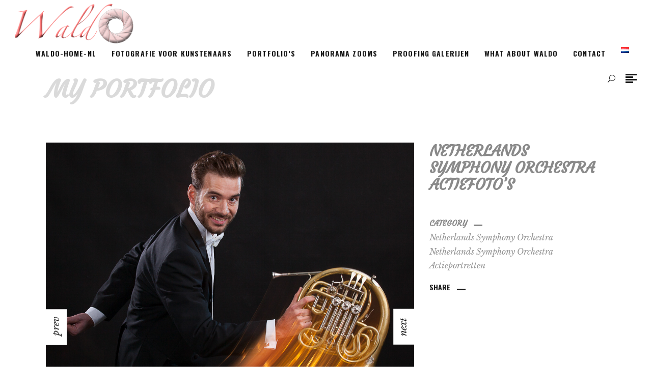

--- FILE ---
content_type: text/html; charset=UTF-8
request_url: https://waldo.photography/portfolio-item/netherlands-symphony-orchestra-actiefotos/
body_size: 18979
content:
<!DOCTYPE html>
<html lang="nl-NL">
<head>
			
		<meta charset="UTF-8"/>
		<meta name="format-detection" content="telephone=no" />
		<link rel="profile" href="https://gmpg.org/xfn/11"/>
			
				<meta name="viewport" content="width=device-width,initial-scale=1,user-scalable=yes">
		<title>Netherlands Symphony Orchestra Actiefoto&#8217;s &#8211; www.waldo.photography</title>
<meta name='robots' content='max-image-preview:large' />
	<style>img:is([sizes="auto" i], [sizes^="auto," i]) { contain-intrinsic-size: 3000px 1500px }</style>
	<link rel="alternate" href="https://waldo.photography/portfolio-item/netherlands-symphony-orchestra-actiefotos/" hreflang="nl" />
<link rel="alternate" href="https://waldo.photography/de/portfolio-item/netherlands-symphony-orchestra-actionfotos/" hreflang="de" />
<link rel="alternate" href="https://waldo.photography/en/portfolio-item/netherlands-symphony-orchestra-action-portraits/" hreflang="en" />
<link rel='dns-prefetch' href='//fonts.googleapis.com' />
<link rel="alternate" type="application/rss+xml" title="www.waldo.photography &raquo; feed" href="https://waldo.photography/feed/" />
<link rel="alternate" type="application/rss+xml" title="www.waldo.photography &raquo; reacties feed" href="https://waldo.photography/comments/feed/" />
<script type="text/javascript">
/* <![CDATA[ */
window._wpemojiSettings = {"baseUrl":"https:\/\/s.w.org\/images\/core\/emoji\/16.0.1\/72x72\/","ext":".png","svgUrl":"https:\/\/s.w.org\/images\/core\/emoji\/16.0.1\/svg\/","svgExt":".svg","source":{"concatemoji":"https:\/\/waldo.photography\/wp-includes\/js\/wp-emoji-release.min.js?ver=6.8.3"}};
/*! This file is auto-generated */
!function(s,n){var o,i,e;function c(e){try{var t={supportTests:e,timestamp:(new Date).valueOf()};sessionStorage.setItem(o,JSON.stringify(t))}catch(e){}}function p(e,t,n){e.clearRect(0,0,e.canvas.width,e.canvas.height),e.fillText(t,0,0);var t=new Uint32Array(e.getImageData(0,0,e.canvas.width,e.canvas.height).data),a=(e.clearRect(0,0,e.canvas.width,e.canvas.height),e.fillText(n,0,0),new Uint32Array(e.getImageData(0,0,e.canvas.width,e.canvas.height).data));return t.every(function(e,t){return e===a[t]})}function u(e,t){e.clearRect(0,0,e.canvas.width,e.canvas.height),e.fillText(t,0,0);for(var n=e.getImageData(16,16,1,1),a=0;a<n.data.length;a++)if(0!==n.data[a])return!1;return!0}function f(e,t,n,a){switch(t){case"flag":return n(e,"\ud83c\udff3\ufe0f\u200d\u26a7\ufe0f","\ud83c\udff3\ufe0f\u200b\u26a7\ufe0f")?!1:!n(e,"\ud83c\udde8\ud83c\uddf6","\ud83c\udde8\u200b\ud83c\uddf6")&&!n(e,"\ud83c\udff4\udb40\udc67\udb40\udc62\udb40\udc65\udb40\udc6e\udb40\udc67\udb40\udc7f","\ud83c\udff4\u200b\udb40\udc67\u200b\udb40\udc62\u200b\udb40\udc65\u200b\udb40\udc6e\u200b\udb40\udc67\u200b\udb40\udc7f");case"emoji":return!a(e,"\ud83e\udedf")}return!1}function g(e,t,n,a){var r="undefined"!=typeof WorkerGlobalScope&&self instanceof WorkerGlobalScope?new OffscreenCanvas(300,150):s.createElement("canvas"),o=r.getContext("2d",{willReadFrequently:!0}),i=(o.textBaseline="top",o.font="600 32px Arial",{});return e.forEach(function(e){i[e]=t(o,e,n,a)}),i}function t(e){var t=s.createElement("script");t.src=e,t.defer=!0,s.head.appendChild(t)}"undefined"!=typeof Promise&&(o="wpEmojiSettingsSupports",i=["flag","emoji"],n.supports={everything:!0,everythingExceptFlag:!0},e=new Promise(function(e){s.addEventListener("DOMContentLoaded",e,{once:!0})}),new Promise(function(t){var n=function(){try{var e=JSON.parse(sessionStorage.getItem(o));if("object"==typeof e&&"number"==typeof e.timestamp&&(new Date).valueOf()<e.timestamp+604800&&"object"==typeof e.supportTests)return e.supportTests}catch(e){}return null}();if(!n){if("undefined"!=typeof Worker&&"undefined"!=typeof OffscreenCanvas&&"undefined"!=typeof URL&&URL.createObjectURL&&"undefined"!=typeof Blob)try{var e="postMessage("+g.toString()+"("+[JSON.stringify(i),f.toString(),p.toString(),u.toString()].join(",")+"));",a=new Blob([e],{type:"text/javascript"}),r=new Worker(URL.createObjectURL(a),{name:"wpTestEmojiSupports"});return void(r.onmessage=function(e){c(n=e.data),r.terminate(),t(n)})}catch(e){}c(n=g(i,f,p,u))}t(n)}).then(function(e){for(var t in e)n.supports[t]=e[t],n.supports.everything=n.supports.everything&&n.supports[t],"flag"!==t&&(n.supports.everythingExceptFlag=n.supports.everythingExceptFlag&&n.supports[t]);n.supports.everythingExceptFlag=n.supports.everythingExceptFlag&&!n.supports.flag,n.DOMReady=!1,n.readyCallback=function(){n.DOMReady=!0}}).then(function(){return e}).then(function(){var e;n.supports.everything||(n.readyCallback(),(e=n.source||{}).concatemoji?t(e.concatemoji):e.wpemoji&&e.twemoji&&(t(e.twemoji),t(e.wpemoji)))}))}((window,document),window._wpemojiSettings);
/* ]]> */
</script>
<style id='wp-emoji-styles-inline-css' type='text/css'>

	img.wp-smiley, img.emoji {
		display: inline !important;
		border: none !important;
		box-shadow: none !important;
		height: 1em !important;
		width: 1em !important;
		margin: 0 0.07em !important;
		vertical-align: -0.1em !important;
		background: none !important;
		padding: 0 !important;
	}
</style>
<link rel='stylesheet' id='wp-block-library-css' href='https://waldo.photography/wp-includes/css/dist/block-library/style.min.css?ver=6.8.3' type='text/css' media='all' />
<style id='classic-theme-styles-inline-css' type='text/css'>
/*! This file is auto-generated */
.wp-block-button__link{color:#fff;background-color:#32373c;border-radius:9999px;box-shadow:none;text-decoration:none;padding:calc(.667em + 2px) calc(1.333em + 2px);font-size:1.125em}.wp-block-file__button{background:#32373c;color:#fff;text-decoration:none}
</style>
<style id='global-styles-inline-css' type='text/css'>
:root{--wp--preset--aspect-ratio--square: 1;--wp--preset--aspect-ratio--4-3: 4/3;--wp--preset--aspect-ratio--3-4: 3/4;--wp--preset--aspect-ratio--3-2: 3/2;--wp--preset--aspect-ratio--2-3: 2/3;--wp--preset--aspect-ratio--16-9: 16/9;--wp--preset--aspect-ratio--9-16: 9/16;--wp--preset--color--black: #000000;--wp--preset--color--cyan-bluish-gray: #abb8c3;--wp--preset--color--white: #ffffff;--wp--preset--color--pale-pink: #f78da7;--wp--preset--color--vivid-red: #cf2e2e;--wp--preset--color--luminous-vivid-orange: #ff6900;--wp--preset--color--luminous-vivid-amber: #fcb900;--wp--preset--color--light-green-cyan: #7bdcb5;--wp--preset--color--vivid-green-cyan: #00d084;--wp--preset--color--pale-cyan-blue: #8ed1fc;--wp--preset--color--vivid-cyan-blue: #0693e3;--wp--preset--color--vivid-purple: #9b51e0;--wp--preset--gradient--vivid-cyan-blue-to-vivid-purple: linear-gradient(135deg,rgba(6,147,227,1) 0%,rgb(155,81,224) 100%);--wp--preset--gradient--light-green-cyan-to-vivid-green-cyan: linear-gradient(135deg,rgb(122,220,180) 0%,rgb(0,208,130) 100%);--wp--preset--gradient--luminous-vivid-amber-to-luminous-vivid-orange: linear-gradient(135deg,rgba(252,185,0,1) 0%,rgba(255,105,0,1) 100%);--wp--preset--gradient--luminous-vivid-orange-to-vivid-red: linear-gradient(135deg,rgba(255,105,0,1) 0%,rgb(207,46,46) 100%);--wp--preset--gradient--very-light-gray-to-cyan-bluish-gray: linear-gradient(135deg,rgb(238,238,238) 0%,rgb(169,184,195) 100%);--wp--preset--gradient--cool-to-warm-spectrum: linear-gradient(135deg,rgb(74,234,220) 0%,rgb(151,120,209) 20%,rgb(207,42,186) 40%,rgb(238,44,130) 60%,rgb(251,105,98) 80%,rgb(254,248,76) 100%);--wp--preset--gradient--blush-light-purple: linear-gradient(135deg,rgb(255,206,236) 0%,rgb(152,150,240) 100%);--wp--preset--gradient--blush-bordeaux: linear-gradient(135deg,rgb(254,205,165) 0%,rgb(254,45,45) 50%,rgb(107,0,62) 100%);--wp--preset--gradient--luminous-dusk: linear-gradient(135deg,rgb(255,203,112) 0%,rgb(199,81,192) 50%,rgb(65,88,208) 100%);--wp--preset--gradient--pale-ocean: linear-gradient(135deg,rgb(255,245,203) 0%,rgb(182,227,212) 50%,rgb(51,167,181) 100%);--wp--preset--gradient--electric-grass: linear-gradient(135deg,rgb(202,248,128) 0%,rgb(113,206,126) 100%);--wp--preset--gradient--midnight: linear-gradient(135deg,rgb(2,3,129) 0%,rgb(40,116,252) 100%);--wp--preset--font-size--small: 13px;--wp--preset--font-size--medium: 20px;--wp--preset--font-size--large: 36px;--wp--preset--font-size--x-large: 42px;--wp--preset--spacing--20: 0.44rem;--wp--preset--spacing--30: 0.67rem;--wp--preset--spacing--40: 1rem;--wp--preset--spacing--50: 1.5rem;--wp--preset--spacing--60: 2.25rem;--wp--preset--spacing--70: 3.38rem;--wp--preset--spacing--80: 5.06rem;--wp--preset--shadow--natural: 6px 6px 9px rgba(0, 0, 0, 0.2);--wp--preset--shadow--deep: 12px 12px 50px rgba(0, 0, 0, 0.4);--wp--preset--shadow--sharp: 6px 6px 0px rgba(0, 0, 0, 0.2);--wp--preset--shadow--outlined: 6px 6px 0px -3px rgba(255, 255, 255, 1), 6px 6px rgba(0, 0, 0, 1);--wp--preset--shadow--crisp: 6px 6px 0px rgba(0, 0, 0, 1);}:where(.is-layout-flex){gap: 0.5em;}:where(.is-layout-grid){gap: 0.5em;}body .is-layout-flex{display: flex;}.is-layout-flex{flex-wrap: wrap;align-items: center;}.is-layout-flex > :is(*, div){margin: 0;}body .is-layout-grid{display: grid;}.is-layout-grid > :is(*, div){margin: 0;}:where(.wp-block-columns.is-layout-flex){gap: 2em;}:where(.wp-block-columns.is-layout-grid){gap: 2em;}:where(.wp-block-post-template.is-layout-flex){gap: 1.25em;}:where(.wp-block-post-template.is-layout-grid){gap: 1.25em;}.has-black-color{color: var(--wp--preset--color--black) !important;}.has-cyan-bluish-gray-color{color: var(--wp--preset--color--cyan-bluish-gray) !important;}.has-white-color{color: var(--wp--preset--color--white) !important;}.has-pale-pink-color{color: var(--wp--preset--color--pale-pink) !important;}.has-vivid-red-color{color: var(--wp--preset--color--vivid-red) !important;}.has-luminous-vivid-orange-color{color: var(--wp--preset--color--luminous-vivid-orange) !important;}.has-luminous-vivid-amber-color{color: var(--wp--preset--color--luminous-vivid-amber) !important;}.has-light-green-cyan-color{color: var(--wp--preset--color--light-green-cyan) !important;}.has-vivid-green-cyan-color{color: var(--wp--preset--color--vivid-green-cyan) !important;}.has-pale-cyan-blue-color{color: var(--wp--preset--color--pale-cyan-blue) !important;}.has-vivid-cyan-blue-color{color: var(--wp--preset--color--vivid-cyan-blue) !important;}.has-vivid-purple-color{color: var(--wp--preset--color--vivid-purple) !important;}.has-black-background-color{background-color: var(--wp--preset--color--black) !important;}.has-cyan-bluish-gray-background-color{background-color: var(--wp--preset--color--cyan-bluish-gray) !important;}.has-white-background-color{background-color: var(--wp--preset--color--white) !important;}.has-pale-pink-background-color{background-color: var(--wp--preset--color--pale-pink) !important;}.has-vivid-red-background-color{background-color: var(--wp--preset--color--vivid-red) !important;}.has-luminous-vivid-orange-background-color{background-color: var(--wp--preset--color--luminous-vivid-orange) !important;}.has-luminous-vivid-amber-background-color{background-color: var(--wp--preset--color--luminous-vivid-amber) !important;}.has-light-green-cyan-background-color{background-color: var(--wp--preset--color--light-green-cyan) !important;}.has-vivid-green-cyan-background-color{background-color: var(--wp--preset--color--vivid-green-cyan) !important;}.has-pale-cyan-blue-background-color{background-color: var(--wp--preset--color--pale-cyan-blue) !important;}.has-vivid-cyan-blue-background-color{background-color: var(--wp--preset--color--vivid-cyan-blue) !important;}.has-vivid-purple-background-color{background-color: var(--wp--preset--color--vivid-purple) !important;}.has-black-border-color{border-color: var(--wp--preset--color--black) !important;}.has-cyan-bluish-gray-border-color{border-color: var(--wp--preset--color--cyan-bluish-gray) !important;}.has-white-border-color{border-color: var(--wp--preset--color--white) !important;}.has-pale-pink-border-color{border-color: var(--wp--preset--color--pale-pink) !important;}.has-vivid-red-border-color{border-color: var(--wp--preset--color--vivid-red) !important;}.has-luminous-vivid-orange-border-color{border-color: var(--wp--preset--color--luminous-vivid-orange) !important;}.has-luminous-vivid-amber-border-color{border-color: var(--wp--preset--color--luminous-vivid-amber) !important;}.has-light-green-cyan-border-color{border-color: var(--wp--preset--color--light-green-cyan) !important;}.has-vivid-green-cyan-border-color{border-color: var(--wp--preset--color--vivid-green-cyan) !important;}.has-pale-cyan-blue-border-color{border-color: var(--wp--preset--color--pale-cyan-blue) !important;}.has-vivid-cyan-blue-border-color{border-color: var(--wp--preset--color--vivid-cyan-blue) !important;}.has-vivid-purple-border-color{border-color: var(--wp--preset--color--vivid-purple) !important;}.has-vivid-cyan-blue-to-vivid-purple-gradient-background{background: var(--wp--preset--gradient--vivid-cyan-blue-to-vivid-purple) !important;}.has-light-green-cyan-to-vivid-green-cyan-gradient-background{background: var(--wp--preset--gradient--light-green-cyan-to-vivid-green-cyan) !important;}.has-luminous-vivid-amber-to-luminous-vivid-orange-gradient-background{background: var(--wp--preset--gradient--luminous-vivid-amber-to-luminous-vivid-orange) !important;}.has-luminous-vivid-orange-to-vivid-red-gradient-background{background: var(--wp--preset--gradient--luminous-vivid-orange-to-vivid-red) !important;}.has-very-light-gray-to-cyan-bluish-gray-gradient-background{background: var(--wp--preset--gradient--very-light-gray-to-cyan-bluish-gray) !important;}.has-cool-to-warm-spectrum-gradient-background{background: var(--wp--preset--gradient--cool-to-warm-spectrum) !important;}.has-blush-light-purple-gradient-background{background: var(--wp--preset--gradient--blush-light-purple) !important;}.has-blush-bordeaux-gradient-background{background: var(--wp--preset--gradient--blush-bordeaux) !important;}.has-luminous-dusk-gradient-background{background: var(--wp--preset--gradient--luminous-dusk) !important;}.has-pale-ocean-gradient-background{background: var(--wp--preset--gradient--pale-ocean) !important;}.has-electric-grass-gradient-background{background: var(--wp--preset--gradient--electric-grass) !important;}.has-midnight-gradient-background{background: var(--wp--preset--gradient--midnight) !important;}.has-small-font-size{font-size: var(--wp--preset--font-size--small) !important;}.has-medium-font-size{font-size: var(--wp--preset--font-size--medium) !important;}.has-large-font-size{font-size: var(--wp--preset--font-size--large) !important;}.has-x-large-font-size{font-size: var(--wp--preset--font-size--x-large) !important;}
:where(.wp-block-post-template.is-layout-flex){gap: 1.25em;}:where(.wp-block-post-template.is-layout-grid){gap: 1.25em;}
:where(.wp-block-columns.is-layout-flex){gap: 2em;}:where(.wp-block-columns.is-layout-grid){gap: 2em;}
:root :where(.wp-block-pullquote){font-size: 1.5em;line-height: 1.6;}
</style>
<link rel='stylesheet' id='contact-form-7-css' href='https://usercontent.one/wp/waldo.photography/wp-content/plugins/contact-form-7/includes/css/styles.css?ver=6.1.3&media=1684520545' type='text/css' media='all' />
<style id='contact-form-7-inline-css' type='text/css'>
.wpcf7 .wpcf7-recaptcha iframe {margin-bottom: 0;}.wpcf7 .wpcf7-recaptcha[data-align="center"] > div {margin: 0 auto;}.wpcf7 .wpcf7-recaptcha[data-align="right"] > div {margin: 0 0 0 auto;}
</style>
<link rel='stylesheet' id='eltdf-membership-style-css' href='https://usercontent.one/wp/waldo.photography/wp-content/plugins/elated-membership/assets/css/membership.min.css?ver=6.8.3&media=1684520545' type='text/css' media='all' />
<link rel='stylesheet' id='eltdf-membership-responsive-style-css' href='https://usercontent.one/wp/waldo.photography/wp-content/plugins/elated-membership/assets/css/membership-responsive.min.css?ver=6.8.3&media=1684520545' type='text/css' media='all' />
<link rel='stylesheet' id='zoomify-css' href='https://usercontent.one/wp/waldo.photography/wp-content/plugins/zoomifywp-express/_assets/css/zoomify_style.css?ver=6.8.3&media=1684520545' type='text/css' media='all' />
<link rel='stylesheet' id='tooltip-css' href='https://usercontent.one/wp/waldo.photography/wp-content/plugins/zoomifywp-express/_assets/css/tooltip.css?ver=6.8.3&media=1684520545' type='text/css' media='all' />
<link rel='stylesheet' id='nightshade-elated-default-style-css' href='https://usercontent.one/wp/waldo.photography/wp-content/themes/nightshade/style.css?ver=6.8.3&media=1684520545' type='text/css' media='all' />
<link rel='stylesheet' id='nightshade-elated-modules-css' href='https://usercontent.one/wp/waldo.photography/wp-content/themes/nightshade/assets/css/modules.min.css?ver=6.8.3&media=1684520545' type='text/css' media='all' />
<style id='nightshade-elated-modules-inline-css' type='text/css'>
 .tp-loader.spinner1 {
    box-shadow:none !important;
    border-radius: 0 !important;
    animation: rotateplane 1s infinite cubic-bezier(0.21, 0.38, 0, 0.82) !important;
    animation: rotateplane 1s infinite cubic-bezier(0.21, 0.38, 0, 0.82) !important;
}

@media only screen and (max-width: 1024px) {
body:not(.page-template-coming-soon-page) .eltdf-smooth-transition-loader {
    display:none !important;
    opacity:0 !important;
}
}
/* generated in /customers/3/1/2/waldo.photography/httpd.www/wp-content/themes/nightshade/framework/admin/options/general/map.php nightshade_elated_page_general_style function */
.postid-9323.eltdf-boxed .eltdf-wrapper { background-attachment: fixed;}


</style>
<link rel='stylesheet' id='eltdf-font_awesome-css' href='https://usercontent.one/wp/waldo.photography/wp-content/themes/nightshade/assets/css/font-awesome/css/font-awesome.min.css?ver=6.8.3&media=1684520545' type='text/css' media='all' />
<link rel='stylesheet' id='eltdf-font_elegant-css' href='https://usercontent.one/wp/waldo.photography/wp-content/themes/nightshade/assets/css/elegant-icons/style.min.css?ver=6.8.3&media=1684520545' type='text/css' media='all' />
<link rel='stylesheet' id='eltdf-ion_icons-css' href='https://usercontent.one/wp/waldo.photography/wp-content/themes/nightshade/assets/css/ion-icons/css/ionicons.min.css?ver=6.8.3&media=1684520545' type='text/css' media='all' />
<link rel='stylesheet' id='eltdf-linea_icons-css' href='https://usercontent.one/wp/waldo.photography/wp-content/themes/nightshade/assets/css/linea-icons/style.css?ver=6.8.3&media=1684520545' type='text/css' media='all' />
<link rel='stylesheet' id='eltdf-linear_icons-css' href='https://usercontent.one/wp/waldo.photography/wp-content/themes/nightshade/assets/css/linear-icons/style.css?ver=6.8.3&media=1684520545' type='text/css' media='all' />
<link rel='stylesheet' id='eltdf-simple_line_icons-css' href='https://usercontent.one/wp/waldo.photography/wp-content/themes/nightshade/assets/css/simple-line-icons/simple-line-icons.css?ver=6.8.3&media=1684520545' type='text/css' media='all' />
<link rel='stylesheet' id='eltdf-dripicons-css' href='https://usercontent.one/wp/waldo.photography/wp-content/themes/nightshade/assets/css/dripicons/dripicons.css?ver=6.8.3&media=1684520545' type='text/css' media='all' />
<link rel='stylesheet' id='mediaelement-css' href='https://waldo.photography/wp-includes/js/mediaelement/mediaelementplayer-legacy.min.css?ver=4.2.17' type='text/css' media='all' />
<link rel='stylesheet' id='wp-mediaelement-css' href='https://waldo.photography/wp-includes/js/mediaelement/wp-mediaelement.min.css?ver=6.8.3' type='text/css' media='all' />
<link rel='stylesheet' id='nightshade-elated-style-dynamic-css' href='https://usercontent.one/wp/waldo.photography/wp-content/themes/nightshade/assets/css/style_dynamic.css?media=1684520545?ver=1715627803' type='text/css' media='all' />
<link rel='stylesheet' id='nightshade-elated-modules-responsive-css' href='https://usercontent.one/wp/waldo.photography/wp-content/themes/nightshade/assets/css/modules-responsive.min.css?ver=6.8.3&media=1684520545' type='text/css' media='all' />
<link rel='stylesheet' id='nightshade-elated-style-dynamic-responsive-css' href='https://usercontent.one/wp/waldo.photography/wp-content/themes/nightshade/assets/css/style_dynamic_responsive.css?media=1684520545?ver=1715627803' type='text/css' media='all' />
<link rel='stylesheet' id='nightshade-elated-google-fonts-css' href='https://fonts.googleapis.com/css?family=Oswald%3A300%2C400%2C400italic%2C500%2C600%2C700%7CLibre+Baskerville%3A300%2C400%2C400italic%2C500%2C600%2C700%7CCatamaran%3A300%2C400%2C400italic%2C500%2C600%2C700%7CCourgette%3A300%2C400%2C400italic%2C500%2C600%2C700&#038;subset=latin-ext&#038;ver=1.0.0' type='text/css' media='all' />
<script type="text/javascript" src="https://waldo.photography/wp-includes/js/jquery/jquery.min.js?ver=3.7.1" id="jquery-core-js"></script>
<script type="text/javascript" src="https://waldo.photography/wp-includes/js/jquery/jquery-migrate.min.js?ver=3.4.1" id="jquery-migrate-js"></script>
<script type="text/javascript" src="https://usercontent.one/wp/waldo.photography/wp-content/plugins/revslider/public/assets/js/rbtools.min.js?ver=6.6.11&media=1684520545" async id="tp-tools-js"></script>
<script type="text/javascript" src="https://usercontent.one/wp/waldo.photography/wp-content/plugins/revslider/public/assets/js/rs6.min.js?ver=6.6.11&media=1684520545" async id="revmin-js"></script>
<script type="text/javascript" src="https://usercontent.one/wp/waldo.photography/wp-content/plugins/zoomifywp-express/_assets/js/ZoomifyImageViewerExpress-min.js?ver=6.8.3&media=1684520545" id="zoomify-js-js"></script>
<link rel="https://api.w.org/" href="https://waldo.photography/wp-json/" /><link rel="EditURI" type="application/rsd+xml" title="RSD" href="https://waldo.photography/xmlrpc.php?rsd" />
<meta name="generator" content="WordPress 6.8.3" />
<link rel="canonical" href="https://waldo.photography/portfolio-item/netherlands-symphony-orchestra-actiefotos/" />
<link rel='shortlink' href='https://waldo.photography/?p=9323' />
<link rel="alternate" title="oEmbed (JSON)" type="application/json+oembed" href="https://waldo.photography/wp-json/oembed/1.0/embed?url=https%3A%2F%2Fwaldo.photography%2Fportfolio-item%2Fnetherlands-symphony-orchestra-actiefotos%2F&#038;lang=nl" />
<link rel="alternate" title="oEmbed (XML)" type="text/xml+oembed" href="https://waldo.photography/wp-json/oembed/1.0/embed?url=https%3A%2F%2Fwaldo.photography%2Fportfolio-item%2Fnetherlands-symphony-orchestra-actiefotos%2F&#038;format=xml&#038;lang=nl" />

		<!-- GA Google Analytics @ https://m0n.co/ga -->
		<script>
			(function(i,s,o,g,r,a,m){i['GoogleAnalyticsObject']=r;i[r]=i[r]||function(){
			(i[r].q=i[r].q||[]).push(arguments)},i[r].l=1*new Date();a=s.createElement(o),
			m=s.getElementsByTagName(o)[0];a.async=1;a.src=g;m.parentNode.insertBefore(a,m)
			})(window,document,'script','https://www.google-analytics.com/analytics.js','ga');
			ga('create', 'UA-141922328-1', 'auto');
			ga('set', 'anonymizeIp', true);
			ga('set', 'forceSSL', true);
			ga('send', 'pageview');
		</script>

	<style>[class*=" icon-oc-"],[class^=icon-oc-]{speak:none;font-style:normal;font-weight:400;font-variant:normal;text-transform:none;line-height:1;-webkit-font-smoothing:antialiased;-moz-osx-font-smoothing:grayscale}.icon-oc-one-com-white-32px-fill:before{content:"901"}.icon-oc-one-com:before{content:"900"}#one-com-icon,.toplevel_page_onecom-wp .wp-menu-image{speak:none;display:flex;align-items:center;justify-content:center;text-transform:none;line-height:1;-webkit-font-smoothing:antialiased;-moz-osx-font-smoothing:grayscale}.onecom-wp-admin-bar-item>a,.toplevel_page_onecom-wp>.wp-menu-name{font-size:16px;font-weight:400;line-height:1}.toplevel_page_onecom-wp>.wp-menu-name img{width:69px;height:9px;}.wp-submenu-wrap.wp-submenu>.wp-submenu-head>img{width:88px;height:auto}.onecom-wp-admin-bar-item>a img{height:7px!important}.onecom-wp-admin-bar-item>a img,.toplevel_page_onecom-wp>.wp-menu-name img{opacity:.8}.onecom-wp-admin-bar-item.hover>a img,.toplevel_page_onecom-wp.wp-has-current-submenu>.wp-menu-name img,li.opensub>a.toplevel_page_onecom-wp>.wp-menu-name img{opacity:1}#one-com-icon:before,.onecom-wp-admin-bar-item>a:before,.toplevel_page_onecom-wp>.wp-menu-image:before{content:'';position:static!important;background-color:rgba(240,245,250,.4);border-radius:102px;width:18px;height:18px;padding:0!important}.onecom-wp-admin-bar-item>a:before{width:14px;height:14px}.onecom-wp-admin-bar-item.hover>a:before,.toplevel_page_onecom-wp.opensub>a>.wp-menu-image:before,.toplevel_page_onecom-wp.wp-has-current-submenu>.wp-menu-image:before{background-color:#76b82a}.onecom-wp-admin-bar-item>a{display:inline-flex!important;align-items:center;justify-content:center}#one-com-logo-wrapper{font-size:4em}#one-com-icon{vertical-align:middle}.imagify-welcome{display:none !important;}</style><meta name="generator" content="Powered by WPBakery Page Builder - drag and drop page builder for WordPress."/>
<meta name="generator" content="Powered by Slider Revolution 6.6.11 - responsive, Mobile-Friendly Slider Plugin for WordPress with comfortable drag and drop interface." />
<link rel="icon" href="https://usercontent.one/wp/waldo.photography/wp-content/uploads/2020/03/cropped-shutter-1237249_1280-1-32x32.png?media=1684520545" sizes="32x32" />
<link rel="icon" href="https://usercontent.one/wp/waldo.photography/wp-content/uploads/2020/03/cropped-shutter-1237249_1280-1-192x192.png?media=1684520545" sizes="192x192" />
<link rel="apple-touch-icon" href="https://usercontent.one/wp/waldo.photography/wp-content/uploads/2020/03/cropped-shutter-1237249_1280-1-180x180.png?media=1684520545" />
<meta name="msapplication-TileImage" content="https://usercontent.one/wp/waldo.photography/wp-content/uploads/2020/03/cropped-shutter-1237249_1280-1-270x270.png?media=1684520545" />
<script>function setREVStartSize(e){
			//window.requestAnimationFrame(function() {
				window.RSIW = window.RSIW===undefined ? window.innerWidth : window.RSIW;
				window.RSIH = window.RSIH===undefined ? window.innerHeight : window.RSIH;
				try {
					var pw = document.getElementById(e.c).parentNode.offsetWidth,
						newh;
					pw = pw===0 || isNaN(pw) || (e.l=="fullwidth" || e.layout=="fullwidth") ? window.RSIW : pw;
					e.tabw = e.tabw===undefined ? 0 : parseInt(e.tabw);
					e.thumbw = e.thumbw===undefined ? 0 : parseInt(e.thumbw);
					e.tabh = e.tabh===undefined ? 0 : parseInt(e.tabh);
					e.thumbh = e.thumbh===undefined ? 0 : parseInt(e.thumbh);
					e.tabhide = e.tabhide===undefined ? 0 : parseInt(e.tabhide);
					e.thumbhide = e.thumbhide===undefined ? 0 : parseInt(e.thumbhide);
					e.mh = e.mh===undefined || e.mh=="" || e.mh==="auto" ? 0 : parseInt(e.mh,0);
					if(e.layout==="fullscreen" || e.l==="fullscreen")
						newh = Math.max(e.mh,window.RSIH);
					else{
						e.gw = Array.isArray(e.gw) ? e.gw : [e.gw];
						for (var i in e.rl) if (e.gw[i]===undefined || e.gw[i]===0) e.gw[i] = e.gw[i-1];
						e.gh = e.el===undefined || e.el==="" || (Array.isArray(e.el) && e.el.length==0)? e.gh : e.el;
						e.gh = Array.isArray(e.gh) ? e.gh : [e.gh];
						for (var i in e.rl) if (e.gh[i]===undefined || e.gh[i]===0) e.gh[i] = e.gh[i-1];
											
						var nl = new Array(e.rl.length),
							ix = 0,
							sl;
						e.tabw = e.tabhide>=pw ? 0 : e.tabw;
						e.thumbw = e.thumbhide>=pw ? 0 : e.thumbw;
						e.tabh = e.tabhide>=pw ? 0 : e.tabh;
						e.thumbh = e.thumbhide>=pw ? 0 : e.thumbh;
						for (var i in e.rl) nl[i] = e.rl[i]<window.RSIW ? 0 : e.rl[i];
						sl = nl[0];
						for (var i in nl) if (sl>nl[i] && nl[i]>0) { sl = nl[i]; ix=i;}
						var m = pw>(e.gw[ix]+e.tabw+e.thumbw) ? 1 : (pw-(e.tabw+e.thumbw)) / (e.gw[ix]);
						newh =  (e.gh[ix] * m) + (e.tabh + e.thumbh);
					}
					var el = document.getElementById(e.c);
					if (el!==null && el) el.style.height = newh+"px";
					el = document.getElementById(e.c+"_wrapper");
					if (el!==null && el) {
						el.style.height = newh+"px";
						el.style.display = "block";
					}
				} catch(e){
					console.log("Failure at Presize of Slider:" + e)
				}
			//});
		  };</script>
<noscript><style> .wpb_animate_when_almost_visible { opacity: 1; }</style></noscript></head>
<body data-rsssl=1 class="wp-singular portfolio-item-template-default single single-portfolio-item postid-9323 wp-theme-nightshade eltd-core-1.3 eltdf-social-login-1.2 nightshade-ver-1.6 eltdf-grid-1300 eltdf-content-is-behind-header eltdf-follow-portfolio-info eltdf-no-behavior eltdf-dropdown-animate-height eltdf-header-standard eltdf-menu-area-shadow-disable eltdf-menu-area-in-grid-shadow-disable eltdf-menu-area-border-disable eltdf-menu-area-in-grid-border-disable eltdf-logo-area-border-disable eltdf-logo-area-in-grid-border-disable eltdf-header-vertical-shadow-disable eltdf-header-vertical-border-disable eltdf-side-menu-slide-from-right eltdf-default-mobile-header eltdf-sticky-up-mobile-header eltdf-fullscreen-search eltdf-search-fade wpb-js-composer js-comp-ver-6.8.0 vc_responsive" itemscope itemtype="http://schema.org/WebPage">
	<section class="eltdf-side-menu">
	<div class="eltdf-close-side-menu-holder">
		<a class="eltdf-close-side-menu" href="#" target="_self">
			<span aria-hidden="true" class="eltdf-icon-font-elegant icon_close " ></span>		</a>
	</div>
	<div id="media_image-4" class="widget eltdf-sidearea widget_media_image"><img width="150" height="150" src="https://usercontent.one/wp/waldo.photography/wp-content/uploads/2019/12/DSC2453-2-150x150.jpg?media=1684520545" class="image wp-image-6418  attachment-thumbnail size-thumbnail" alt="" style="max-width: 100%; height: auto;" decoding="async" srcset="https://usercontent.one/wp/waldo.photography/wp-content/uploads/2019/12/DSC2453-2-150x150.jpg?media=1684520545 150w, https://usercontent.one/wp/waldo.photography/wp-content/uploads/2019/12/DSC2453-2-550x550.jpg?media=1684520545 550w" sizes="(max-width: 150px) 100vw, 150px" /></div><div id="text-10" class="widget eltdf-sidearea widget_text"><div class="eltdf-widget-title-holder"><h5 class="eltdf-widget-title">waldo.photography</h5></div>			<div class="textwidget"><p>Telefoon: +31 (0) 611 91 31 71</p>
<p><a href="https://waldo.photography/contact/">email: info@waldo.photography</a></p>
</div>
		</div>
        <div class="eltdf-single-social-link-widget">
                            <a href="https://www.instagram.com/" target="_blank" class="eltdf-social-link" style="letter-spacing:0px">
                    INSTAGRAM                </a>
                    </div>


        <div class="eltdf-single-social-link-widget">
                            <a href="https://www.facebook.com/" target="_blank" class="eltdf-social-link" style="letter-spacing:0px;margin:10px 0 11px 0">
                    FACEBOOK                </a>
                    </div>


        <div class="eltdf-single-social-link-widget">
                            <a href="https://www.pinterest.com/" target="_blank" class="eltdf-social-link" style="letter-spacing:0px">
                    PINTEREST                </a>
                    </div>

</section>
    <div class="eltdf-wrapper">
    	        <div class="eltdf-wrapper-inner">
            <div class="eltdf-fullscreen-search-holder">
	<a class="eltdf-fullscreen-search-close" href="javascript:void(0)">
		<span aria-hidden="true" class="eltdf-icon-font-elegant icon_close " ></span>	</a>
	<div class="eltdf-fullscreen-search-table">
		<div class="eltdf-fullscreen-search-cell">
			<div class="eltdf-fullscreen-search-inner">
				<form action="https://waldo.photography/" class="eltdf-fullscreen-search-form" method="get">
					<div class="eltdf-form-holder">
						<div class="eltdf-form-holder-inner">
							<div class="eltdf-field-holder">
								<input type="text" placeholder="TYPE YOUR SEARCH HERE" name="s" class="eltdf-search-field" autocomplete="off"/>
							</div>
							<div class="eltdf-line"></div>
						</div>
					</div>
				</form>
			</div>
		</div>
	</div>
</div>
<header class="eltdf-page-header">
		
				
	<div class="eltdf-menu-area eltdf-menu-right">
				
						
			<div class="eltdf-vertical-align-containers">
				<div class="eltdf-position-left"><!--
				 --><div class="eltdf-position-left-inner">
						

<div class="eltdf-logo-wrapper">
    <a itemprop="url" href="https://waldo.photography/" style="height: 187px;">
        <img itemprop="image" class="eltdf-normal-logo" src="https://www.waldo.photography/wp-content/uploads/2019/06/waldo-logo-alt-5red.png" width="979" height="374"  alt="logo"/>
        <img itemprop="image" class="eltdf-dark-logo" src="https://www.waldo.photography/wp-content/uploads/2019/06/waldo-logo-alt-5red.png" width="979" height="374"  alt="dark logo"/>        <img itemprop="image" class="eltdf-light-logo" src="https://www.waldo.photography/wp-content/uploads/2019/06/waldo-logo-alt-5red.png" width="979" height="374"  alt="light logo"/>    </a>
</div>

											</div>
				</div>
								<div class="eltdf-position-right"><!--
				 --><div class="eltdf-position-right-inner">
													
<nav class="eltdf-main-menu eltdf-drop-down eltdf-default-nav">
    <ul id="menu-full-menu-nederlands" class="clearfix"><li id="nav-menu-item-9008" class="menu-item menu-item-type-post_type menu-item-object-page menu-item-home  narrow"><a href="https://waldo.photography/" class=""><span class="item_outer"><span class="item_text">Waldo-Home-NL</span></span></a></li>
<li id="nav-menu-item-8945" class="menu-item menu-item-type-post_type menu-item-object-page menu-item-has-children  has_sub narrow"><a href="https://waldo.photography/kunstwerk-fotografie/" class=""><span class="item_outer"><span class="item_text">Fotografie voor kunstenaars</span><i class="eltdf-menu-arrow fa fa-angle-down"></i></span></a>
<div class="second"><div class="inner"><ul>
	<li id="nav-menu-item-8946" class="menu-item menu-item-type-post_type menu-item-object-page "><a href="https://waldo.photography/kunstwerk-fotografie/art-reproduction/" class=""><span class="item_outer"><span class="item_text">Wat is fotografie voor kunstenaars?</span></span></a></li>
	<li id="nav-menu-item-8947" class="menu-item menu-item-type-post_type menu-item-object-page "><a href="https://waldo.photography/kunstwerk-fotografie/kunstwerk-fotografie-prijzen/" class=""><span class="item_outer"><span class="item_text">kunstwerk-fotografie prijzen</span></span></a></li>
</ul></div></div>
</li>
<li id="nav-menu-item-9184" class="menu-item menu-item-type-post_type menu-item-object-page menu-item-has-children  has_sub narrow"><a href="https://waldo.photography/portfolios-nl/" class=""><span class="item_outer"><span class="item_text">portfolio’s</span><i class="eltdf-menu-arrow fa fa-angle-down"></i></span></a>
<div class="second"><div class="inner"><ul>
	<li id="nav-menu-item-9737" class="menu-item menu-item-type-post_type menu-item-object-page menu-item-has-children sub"><a href="https://waldo.photography/portfolios-nl/portretportfolios-nl/" class=""><span class="item_outer"><span class="item_text">Portretportfolio’s nl</span></span></a>
	<ul>
		<li id="nav-menu-item-9733" class="menu-item menu-item-type-post_type menu-item-object-page menu-item-has-children "><a href="https://waldo.photography/portfolios-nl/netherland-symphony-orchestra-portfolios-nl/" class=""><span class="item_outer"><span class="item_text">Netherland Symphony Orchestra portfolio’s</span></span></a>
		<ul>
			<li id="nav-menu-item-9736" class="menu-item menu-item-type-post_type menu-item-object-page "><a href="https://waldo.photography/portfolios-nl/portretportfolios-nl/netherlands-symphony-orchestra-head-shots-nl/" class=""><span class="item_outer"><span class="item_text">Netherlands Symphony Orchestra portretten</span></span></a></li>
			<li id="nav-menu-item-9735" class="menu-item menu-item-type-post_type menu-item-object-page "><a href="https://waldo.photography/portfolios-nl/portretportfolios-nl/netherlands-symphony-orchestra-actie-fotos-nl/" class=""><span class="item_outer"><span class="item_text">Netherlands Symphony Orchestra Actie Foto’s nl</span></span></a></li>
		</ul>
</li>
	</ul>
</li>
	<li id="nav-menu-item-9674" class="menu-item menu-item-type-post_type menu-item-object-page "><a href="https://waldo.photography/portfolios-nl/productfotos-portfolios-nl/" class=""><span class="item_outer"><span class="item_text">Productfoto’s Portfolio’s nl</span></span></a></li>
	<li id="nav-menu-item-9626" class="menu-item menu-item-type-post_type menu-item-object-page "><a href="https://waldo.photography/portfolios-nl/fine-art-portfolios-nl/" class=""><span class="item_outer"><span class="item_text">Fine Art Portfolios NL</span></span></a></li>
	<li id="nav-menu-item-9651" class="menu-item menu-item-type-post_type menu-item-object-page "><a href="https://waldo.photography/portfolios-nl/fashion-portfolios-nl/" class=""><span class="item_outer"><span class="item_text">fashion portfolio’s</span></span></a></li>
	<li id="nav-menu-item-9657" class="menu-item menu-item-type-post_type menu-item-object-page "><a href="https://waldo.photography/portfolios-nl/kunst-reproductie-portfolios-nl/" class=""><span class="item_outer"><span class="item_text">kunst reproductie portfolio’s</span></span></a></li>
	<li id="nav-menu-item-11996" class="menu-item menu-item-type-post_type menu-item-object-page "><a href="https://waldo.photography/kontrabas-video/" class=""><span class="item_outer"><span class="item_text">Contrabas Videos</span></span></a></li>
</ul></div></div>
</li>
<li id="nav-menu-item-9358" class="menu-item menu-item-type-post_type menu-item-object-page menu-item-has-children  has_sub narrow"><a href="https://waldo.photography/panorama-zooms-nl/" class=""><span class="item_outer"><span class="item_text">panorama zooms</span><i class="eltdf-menu-arrow fa fa-angle-down"></i></span></a>
<div class="second"><div class="inner"><ul>
	<li id="nav-menu-item-9996" class="menu-item menu-item-type-post_type menu-item-object-page "><a href="https://waldo.photography/panorama-zooms-nl/landschap-panoramas/" class=""><span class="item_outer"><span class="item_text">landschap panorama’s</span></span></a></li>
	<li id="nav-menu-item-9997" class="menu-item menu-item-type-post_type menu-item-object-page menu-item-has-children sub"><a href="https://waldo.photography/panorama-zooms-nl/astro-panoramas/" class=""><span class="item_outer"><span class="item_text">astro panorama’s</span></span></a>
	<ul>
		<li id="nav-menu-item-9430" class="menu-item menu-item-type-post_type menu-item-object-page "><a href="https://waldo.photography/panorama-zooms-nl/delicate-arch-met-melkweg/" class=""><span class="item_outer"><span class="item_text">Delicate Arch met melkweg</span></span></a></li>
		<li id="nav-menu-item-9716" class="menu-item menu-item-type-post_type menu-item-object-page "><a href="https://waldo.photography/panorama-zooms-nl/terminus-nl/" class=""><span class="item_outer"><span class="item_text">Terminus</span></span></a></li>
	</ul>
</li>
	<li id="nav-menu-item-9995" class="menu-item menu-item-type-post_type menu-item-object-page menu-item-has-children sub"><a href="https://waldo.photography/panorama-zooms-nl/makro-panoramas/" class=""><span class="item_outer"><span class="item_text">makro panorama’s</span></span></a>
	<ul>
		<li id="nav-menu-item-9532" class="menu-item menu-item-type-post_type menu-item-object-page "><a href="https://waldo.photography/panorama-zooms-nl/mushroom-fantasy-nl/" class=""><span class="item_outer"><span class="item_text">Mushroom Fantasy</span></span></a></li>
	</ul>
</li>
	<li id="nav-menu-item-9994" class="menu-item menu-item-type-post_type menu-item-object-page menu-item-has-children sub"><a href="https://waldo.photography/skyline-panoramas-2/" class=""><span class="item_outer"><span class="item_text">skyline panorama’s</span></span></a>
	<ul>
		<li id="nav-menu-item-10006" class="menu-item menu-item-type-post_type menu-item-object-page "><a href="https://waldo.photography/shanghai-skyline-2/" class=""><span class="item_outer"><span class="item_text">Shanghai Skyline</span></span></a></li>
	</ul>
</li>
</ul></div></div>
</li>
<li id="nav-menu-item-9642" class="menu-item menu-item-type-post_type menu-item-object-page  narrow"><a href="https://waldo.photography/proofing-galerijen-nl/" class=""><span class="item_outer"><span class="item_text">proofing galerijen</span></span></a></li>
<li id="nav-menu-item-9027" class="menu-item menu-item-type-post_type menu-item-object-page  narrow"><a href="https://waldo.photography/what-about-waldo/" class=""><span class="item_outer"><span class="item_text">What about Waldo</span></span></a></li>
<li id="nav-menu-item-8999" class="menu-item menu-item-type-post_type menu-item-object-page  narrow"><a href="https://waldo.photography/contact-2/" class=""><span class="item_outer"><span class="item_text">contact</span></span></a></li>
<li id="nav-menu-item-10254" class="pll-parent-menu-item menu-item menu-item-type-custom menu-item-object-custom current-menu-parent menu-item-has-children  has_sub narrow"><a href="#pll_switcher" class=""><span class="item_outer"><span class="item_text"><img src="[data-uri]" alt="Nederlands" width="16" height="11" style="width: 16px; height: 11px;" /></span><i class="eltdf-menu-arrow fa fa-angle-down"></i></span></a>
<div class="second"><div class="inner"><ul>
	<li id="nav-menu-item-10254-nl" class="lang-item lang-item-254 lang-item-nl current-lang lang-item-first menu-item menu-item-type-custom menu-item-object-custom "><a href="https://waldo.photography/portfolio-item/netherlands-symphony-orchestra-actiefotos/" class=""><span class="item_outer"><span class="item_text"><img src="[data-uri]" alt="Nederlands" width="16" height="11" style="width: 16px; height: 11px;" /></span></span></a></li>
	<li id="nav-menu-item-10254-de" class="lang-item lang-item-259 lang-item-de menu-item menu-item-type-custom menu-item-object-custom "><a href="https://waldo.photography/de/portfolio-item/netherlands-symphony-orchestra-actionfotos/" class=""><span class="item_outer"><span class="item_text"><img src="[data-uri]" alt="Deutsch" width="16" height="11" style="width: 16px; height: 11px;" /></span></span></a></li>
	<li id="nav-menu-item-10254-en" class="lang-item lang-item-251 lang-item-en menu-item menu-item-type-custom menu-item-object-custom "><a href="https://waldo.photography/en/portfolio-item/netherlands-symphony-orchestra-action-portraits/" class=""><span class="item_outer"><span class="item_text"><img src="[data-uri]" alt="English" width="16" height="11" style="width: 16px; height: 11px;" /></span></span></a></li>
</ul></div></div>
</li>
</ul></nav>

														
		<a  style="margin: 0 16px 0 8px;" class="eltdf-search-opener eltdf-icon-has-hover" href="javascript:void(0)">
            <span class="eltdf-search-opener-wrapper">
                <span aria-hidden="true" class="eltdf-icon-font-elegant icon_search "></span>	                        </span>
		</a>
			
		<a class="eltdf-side-menu-button-opener eltdf-icon-has-hover"  href="javascript:void(0)" >
			<span class="eltdf-side-menu-icon">
        		<span class="eltdf-line"></span>
				<span class="eltdf-line"></span>
				<span class="eltdf-line"></span>
				<span class="eltdf-line"></span>
        	</span>
		</a>
						</div>
				</div>
			</div>
			
			</div>
			
		
		
	</header>


<header class="eltdf-mobile-header">
		
	<div class="eltdf-mobile-header-inner">
		<div class="eltdf-mobile-header-holder">
			<div class="eltdf-grid">
				<div class="eltdf-vertical-align-containers">
					<div class="eltdf-vertical-align-containers">
													<div class="eltdf-mobile-menu-opener">
								<a href="javascript:void(0)">
									<span class="eltdf-mobile-menu-icon">
										<span aria-hidden="true" class="eltdf-icon-font-elegant icon_menu " ></span>									</span>
																	</a>
							</div>
												<div class="eltdf-position-center"><!--
					 	--><div class="eltdf-position-center-inner">
								

<div class="eltdf-mobile-logo-wrapper">
    <a itemprop="url" href="https://waldo.photography/" style="height: 48px">
        <img itemprop="image" src="https://www.waldo.photography/wp-content/uploads/2019/06/waldo-logo-alt-5red-1-e1560885171504.png"  alt="Mobile Logo"/>
    </a>
</div>

							</div>
						</div>
						<div class="eltdf-position-right"><!--
						 --><div class="eltdf-position-right-inner">
															</div>
						</div>
					</div>
				</div>
			</div>
		</div>
		
	<nav class="eltdf-mobile-nav" role="navigation" aria-label="Mobile Menu">
		<div class="eltdf-grid">

			<ul id="menu-full-menu-nederlands-1" class=""><li id="mobile-menu-item-9008" class="menu-item menu-item-type-post_type menu-item-object-page menu-item-home "><a href="https://waldo.photography/" class=""><span>Waldo-Home-NL</span></a></li>
<li id="mobile-menu-item-8945" class="menu-item menu-item-type-post_type menu-item-object-page menu-item-has-children  has_sub"><a href="https://waldo.photography/kunstwerk-fotografie/" class=""><span>Fotografie voor kunstenaars</span></a><span class="mobile_arrow"><i class="eltdf-sub-arrow fa fa-angle-right"></i><i class="fa fa-angle-down"></i></span>
<ul class="sub_menu">
	<li id="mobile-menu-item-8946" class="menu-item menu-item-type-post_type menu-item-object-page "><a href="https://waldo.photography/kunstwerk-fotografie/art-reproduction/" class=""><span>Wat is fotografie voor kunstenaars?</span></a></li>
	<li id="mobile-menu-item-8947" class="menu-item menu-item-type-post_type menu-item-object-page "><a href="https://waldo.photography/kunstwerk-fotografie/kunstwerk-fotografie-prijzen/" class=""><span>kunstwerk-fotografie prijzen</span></a></li>
</ul>
</li>
<li id="mobile-menu-item-9184" class="menu-item menu-item-type-post_type menu-item-object-page menu-item-has-children  has_sub"><a href="https://waldo.photography/portfolios-nl/" class=""><span>portfolio’s</span></a><span class="mobile_arrow"><i class="eltdf-sub-arrow fa fa-angle-right"></i><i class="fa fa-angle-down"></i></span>
<ul class="sub_menu">
	<li id="mobile-menu-item-9737" class="menu-item menu-item-type-post_type menu-item-object-page menu-item-has-children  has_sub"><a href="https://waldo.photography/portfolios-nl/portretportfolios-nl/" class=""><span>Portretportfolio’s nl</span></a><span class="mobile_arrow"><i class="eltdf-sub-arrow fa fa-angle-right"></i><i class="fa fa-angle-down"></i></span>
	<ul class="sub_menu">
		<li id="mobile-menu-item-9733" class="menu-item menu-item-type-post_type menu-item-object-page menu-item-has-children  has_sub"><a href="https://waldo.photography/portfolios-nl/netherland-symphony-orchestra-portfolios-nl/" class=""><span>Netherland Symphony Orchestra portfolio’s</span></a><span class="mobile_arrow"><i class="eltdf-sub-arrow fa fa-angle-right"></i><i class="fa fa-angle-down"></i></span>
		<ul class="sub_menu">
			<li id="mobile-menu-item-9736" class="menu-item menu-item-type-post_type menu-item-object-page "><a href="https://waldo.photography/portfolios-nl/portretportfolios-nl/netherlands-symphony-orchestra-head-shots-nl/" class=""><span>Netherlands Symphony Orchestra portretten</span></a></li>
			<li id="mobile-menu-item-9735" class="menu-item menu-item-type-post_type menu-item-object-page "><a href="https://waldo.photography/portfolios-nl/portretportfolios-nl/netherlands-symphony-orchestra-actie-fotos-nl/" class=""><span>Netherlands Symphony Orchestra Actie Foto’s nl</span></a></li>
		</ul>
</li>
	</ul>
</li>
	<li id="mobile-menu-item-9674" class="menu-item menu-item-type-post_type menu-item-object-page "><a href="https://waldo.photography/portfolios-nl/productfotos-portfolios-nl/" class=""><span>Productfoto’s Portfolio’s nl</span></a></li>
	<li id="mobile-menu-item-9626" class="menu-item menu-item-type-post_type menu-item-object-page "><a href="https://waldo.photography/portfolios-nl/fine-art-portfolios-nl/" class=""><span>Fine Art Portfolios NL</span></a></li>
	<li id="mobile-menu-item-9651" class="menu-item menu-item-type-post_type menu-item-object-page "><a href="https://waldo.photography/portfolios-nl/fashion-portfolios-nl/" class=""><span>fashion portfolio’s</span></a></li>
	<li id="mobile-menu-item-9657" class="menu-item menu-item-type-post_type menu-item-object-page "><a href="https://waldo.photography/portfolios-nl/kunst-reproductie-portfolios-nl/" class=""><span>kunst reproductie portfolio’s</span></a></li>
	<li id="mobile-menu-item-11996" class="menu-item menu-item-type-post_type menu-item-object-page "><a href="https://waldo.photography/kontrabas-video/" class=""><span>Contrabas Videos</span></a></li>
</ul>
</li>
<li id="mobile-menu-item-9358" class="menu-item menu-item-type-post_type menu-item-object-page menu-item-has-children  has_sub"><a href="https://waldo.photography/panorama-zooms-nl/" class=""><span>panorama zooms</span></a><span class="mobile_arrow"><i class="eltdf-sub-arrow fa fa-angle-right"></i><i class="fa fa-angle-down"></i></span>
<ul class="sub_menu">
	<li id="mobile-menu-item-9996" class="menu-item menu-item-type-post_type menu-item-object-page "><a href="https://waldo.photography/panorama-zooms-nl/landschap-panoramas/" class=""><span>landschap panorama’s</span></a></li>
	<li id="mobile-menu-item-9997" class="menu-item menu-item-type-post_type menu-item-object-page menu-item-has-children  has_sub"><a href="https://waldo.photography/panorama-zooms-nl/astro-panoramas/" class=""><span>astro panorama’s</span></a><span class="mobile_arrow"><i class="eltdf-sub-arrow fa fa-angle-right"></i><i class="fa fa-angle-down"></i></span>
	<ul class="sub_menu">
		<li id="mobile-menu-item-9430" class="menu-item menu-item-type-post_type menu-item-object-page "><a href="https://waldo.photography/panorama-zooms-nl/delicate-arch-met-melkweg/" class=""><span>Delicate Arch met melkweg</span></a></li>
		<li id="mobile-menu-item-9716" class="menu-item menu-item-type-post_type menu-item-object-page "><a href="https://waldo.photography/panorama-zooms-nl/terminus-nl/" class=""><span>Terminus</span></a></li>
	</ul>
</li>
	<li id="mobile-menu-item-9995" class="menu-item menu-item-type-post_type menu-item-object-page menu-item-has-children  has_sub"><a href="https://waldo.photography/panorama-zooms-nl/makro-panoramas/" class=""><span>makro panorama’s</span></a><span class="mobile_arrow"><i class="eltdf-sub-arrow fa fa-angle-right"></i><i class="fa fa-angle-down"></i></span>
	<ul class="sub_menu">
		<li id="mobile-menu-item-9532" class="menu-item menu-item-type-post_type menu-item-object-page "><a href="https://waldo.photography/panorama-zooms-nl/mushroom-fantasy-nl/" class=""><span>Mushroom Fantasy</span></a></li>
	</ul>
</li>
	<li id="mobile-menu-item-9994" class="menu-item menu-item-type-post_type menu-item-object-page menu-item-has-children  has_sub"><a href="https://waldo.photography/skyline-panoramas-2/" class=""><span>skyline panorama’s</span></a><span class="mobile_arrow"><i class="eltdf-sub-arrow fa fa-angle-right"></i><i class="fa fa-angle-down"></i></span>
	<ul class="sub_menu">
		<li id="mobile-menu-item-10006" class="menu-item menu-item-type-post_type menu-item-object-page "><a href="https://waldo.photography/shanghai-skyline-2/" class=""><span>Shanghai Skyline</span></a></li>
	</ul>
</li>
</ul>
</li>
<li id="mobile-menu-item-9642" class="menu-item menu-item-type-post_type menu-item-object-page "><a href="https://waldo.photography/proofing-galerijen-nl/" class=""><span>proofing galerijen</span></a></li>
<li id="mobile-menu-item-9027" class="menu-item menu-item-type-post_type menu-item-object-page "><a href="https://waldo.photography/what-about-waldo/" class=""><span>What about Waldo</span></a></li>
<li id="mobile-menu-item-8999" class="menu-item menu-item-type-post_type menu-item-object-page "><a href="https://waldo.photography/contact-2/" class=""><span>contact</span></a></li>
<li id="mobile-menu-item-10254" class="pll-parent-menu-item menu-item menu-item-type-custom menu-item-object-custom current-menu-parent menu-item-has-children  has_sub"><a href="#pll_switcher" class=""><span><img src="[data-uri]" alt="Nederlands" width="16" height="11" style="width: 16px; height: 11px;" /></span></a><span class="mobile_arrow"><i class="eltdf-sub-arrow fa fa-angle-right"></i><i class="fa fa-angle-down"></i></span>
<ul class="sub_menu">
	<li id="mobile-menu-item-10254-nl" class="lang-item lang-item-254 lang-item-nl current-lang lang-item-first menu-item menu-item-type-custom menu-item-object-custom "><a href="https://waldo.photography/portfolio-item/netherlands-symphony-orchestra-actiefotos/" class=""><span><img src="[data-uri]" alt="Nederlands" width="16" height="11" style="width: 16px; height: 11px;" /></span></a></li>
	<li id="mobile-menu-item-10254-de" class="lang-item lang-item-259 lang-item-de menu-item menu-item-type-custom menu-item-object-custom "><a href="https://waldo.photography/de/portfolio-item/netherlands-symphony-orchestra-actionfotos/" class=""><span><img src="[data-uri]" alt="Deutsch" width="16" height="11" style="width: 16px; height: 11px;" /></span></a></li>
	<li id="mobile-menu-item-10254-en" class="lang-item lang-item-251 lang-item-en menu-item menu-item-type-custom menu-item-object-custom "><a href="https://waldo.photography/en/portfolio-item/netherlands-symphony-orchestra-action-portraits/" class=""><span><img src="[data-uri]" alt="English" width="16" height="11" style="width: 16px; height: 11px;" /></span></a></li>
</ul>
</li>
</ul>		</div>
	</nav>

	</div>
	
	</header>

			<a id='eltdf-back-to-top' href='#'>
				<span class="eltdf-back-to-top-text">back to top</span>
				<span class="eltdf-icon-stack">
                     <span class="arrow_carrot-right"></span>
                </span>
			</a>
			        
            <div class="eltdf-content" style="margin-top: -70px">
                <div class="eltdf-content-inner">
<div class="eltdf-title-holder eltdf-standard-type" style="height: 210px" data-height="140">
		<div class="eltdf-title-wrapper" style="height: 140px;padding-top: 70px">
		<div class="eltdf-title-inner">
			<div class="eltdf-grid">
													<h1 class="eltdf-page-title entry-title" > My Portfolio</h1>
							</div>
	    </div>
	</div>
</div>

<div class="eltdf-container">
    <div class="eltdf-container-inner clearfix">
                    <div class="eltdf-portfolio-single-holder eltdf-ps-small-slider-layout">
                <div class="eltdf-grid-row">
	<div class="eltdf-grid-col-8">
		<div class="eltdf-ps-image-holder">
			<div class="eltdf-ps-image-inner eltdf-owl-slider">
															<div class="eltdf-ps-image">
							    <a itemprop="image" title="Corina Liefers, Horn" data-rel="prettyPhoto[single_pretty_photo]" href="https://usercontent.one/wp/waldo.photography/wp-content/uploads/2019/06/corina-swipe-5509-1.jpg?media=1684520545">
    <img itemprop="image" src="https://usercontent.one/wp/waldo.photography/wp-content/uploads/2019/06/corina-swipe-5509-1.jpg?media=1684520545" alt="Corina Liefers, Horn" />
    </a>
						</div>
											<div class="eltdf-ps-image">
							    <a itemprop="image" title="Luc van den Hove, Horn" data-rel="prettyPhoto[single_pretty_photo]" href="https://usercontent.one/wp/waldo.photography/wp-content/uploads/2019/06/test-1200-5299.jpg?media=1684520545">
    <img itemprop="image" src="https://usercontent.one/wp/waldo.photography/wp-content/uploads/2019/06/test-1200-5299.jpg?media=1684520545" alt="Luc van den Hove, Horn" />
    </a>
						</div>
											<div class="eltdf-ps-image">
							    <a itemprop="image" title="Erna de Koniing, Oboe" data-rel="prettyPhoto[single_pretty_photo]" href="https://usercontent.one/wp/waldo.photography/wp-content/uploads/2019/06/test-1200-4622.jpg?media=1684520545">
    <img itemprop="image" src="https://usercontent.one/wp/waldo.photography/wp-content/uploads/2019/06/test-1200-4622.jpg?media=1684520545" alt="Erna de Koniing, Oboe" />
    </a>
						</div>
											<div class="eltdf-ps-image">
							    <a itemprop="image" title="Merel van Eersel, Cello" data-rel="prettyPhoto[single_pretty_photo]" href="https://usercontent.one/wp/waldo.photography/wp-content/uploads/2019/06/test-1200-443.jpg?media=1684520545">
    <img itemprop="image" src="https://usercontent.one/wp/waldo.photography/wp-content/uploads/2019/06/test-1200-443.jpg?media=1684520545" alt="Merel van Eersel, Cello" />
    </a>
						</div>
											<div class="eltdf-ps-image">
							    <a itemprop="image" title="Hanneke Nijs, Bassoon" data-rel="prettyPhoto[single_pretty_photo]" href="https://usercontent.one/wp/waldo.photography/wp-content/uploads/2019/06/site-4847.jpg?media=1684520545">
    <img itemprop="image" src="https://usercontent.one/wp/waldo.photography/wp-content/uploads/2019/06/site-4847.jpg?media=1684520545" alt="Hanneke Nijs, Bassoon" />
    </a>
						</div>
											<div class="eltdf-ps-image">
							    <a itemprop="image" title="Eva Suslikova, Viola" data-rel="prettyPhoto[single_pretty_photo]" href="https://usercontent.one/wp/waldo.photography/wp-content/uploads/2019/06/site-4690.jpg?media=1684520545">
    <img itemprop="image" src="https://usercontent.one/wp/waldo.photography/wp-content/uploads/2019/06/site-4690.jpg?media=1684520545" alt="Eva Suslikova, Viola" />
    </a>
						</div>
											<div class="eltdf-ps-image">
							    <a itemprop="image" title="Ido Jan Stalman, Trumpet" data-rel="prettyPhoto[single_pretty_photo]" href="https://usercontent.one/wp/waldo.photography/wp-content/uploads/2019/06/site-514.jpg?media=1684520545">
    <img itemprop="image" src="https://usercontent.one/wp/waldo.photography/wp-content/uploads/2019/06/site-514.jpg?media=1684520545" alt="Ido Jan Stalman, Trumpet" />
    </a>
						</div>
											<div class="eltdf-ps-image">
							    <a itemprop="image" title="Cordula Kocian, Violin" data-rel="prettyPhoto[single_pretty_photo]" href="https://usercontent.one/wp/waldo.photography/wp-content/uploads/2019/06/site-.jpg?media=1684520545">
    <img itemprop="image" src="https://usercontent.one/wp/waldo.photography/wp-content/uploads/2019/06/site-.jpg?media=1684520545" alt="Cordula Kocian, Violin" />
    </a>
						</div>
											<div class="eltdf-ps-image">
							    <a itemprop="image" title="Margaret Cruickshank, Viola" data-rel="prettyPhoto[single_pretty_photo]" href="https://usercontent.one/wp/waldo.photography/wp-content/uploads/2019/06/site-3.jpg?media=1684520545">
    <img itemprop="image" src="https://usercontent.one/wp/waldo.photography/wp-content/uploads/2019/06/site-3.jpg?media=1684520545" alt="Margaret Cruickshank, Viola" />
    </a>
						</div>
											<div class="eltdf-ps-image">
							    <a itemprop="image" title="Roelof de Lange, Violin" data-rel="prettyPhoto[single_pretty_photo]" href="https://usercontent.one/wp/waldo.photography/wp-content/uploads/2019/06/roelof-5260.jpg?media=1684520545">
    <img itemprop="image" src="https://usercontent.one/wp/waldo.photography/wp-content/uploads/2019/06/roelof-5260.jpg?media=1684520545" alt="Roelof de Lange, Violin" />
    </a>
						</div>
											<div class="eltdf-ps-image">
							    <a itemprop="image" title="Piertje Cruickshank, Trompet" data-rel="prettyPhoto[single_pretty_photo]" href="https://usercontent.one/wp/waldo.photography/wp-content/uploads/2019/06/piertje-4482.jpg?media=1684520545">
    <img itemprop="image" src="https://usercontent.one/wp/waldo.photography/wp-content/uploads/2019/06/piertje-4482.jpg?media=1684520545" alt="Piertje Cruickshank, Trompet" />
    </a>
						</div>
											<div class="eltdf-ps-image">
							    <a itemprop="image" title="Michel Kroese, Contrabas" data-rel="prettyPhoto[single_pretty_photo]" href="https://usercontent.one/wp/waldo.photography/wp-content/uploads/2019/06/miche-626.jpg?media=1684520545">
    <img itemprop="image" src="https://usercontent.one/wp/waldo.photography/wp-content/uploads/2019/06/miche-626.jpg?media=1684520545" alt="Michel Kroese, Contrabas" />
    </a>
						</div>
											<div class="eltdf-ps-image">
							    <a itemprop="image" title="Luis Gomes Andrade, Cello" data-rel="prettyPhoto[single_pretty_photo]" href="https://usercontent.one/wp/waldo.photography/wp-content/uploads/2019/06/luis-4920.jpg?media=1684520545">
    <img itemprop="image" src="https://usercontent.one/wp/waldo.photography/wp-content/uploads/2019/06/luis-4920.jpg?media=1684520545" alt="Luis Gomes Andrade, Cello" />
    </a>
						</div>
											<div class="eltdf-ps-image">
							    <a itemprop="image" title="joost swipe-5195" data-rel="prettyPhoto[single_pretty_photo]" href="https://usercontent.one/wp/waldo.photography/wp-content/uploads/2019/06/joost-swipe-5195-2.jpg?media=1684520545">
    <img itemprop="image" src="https://usercontent.one/wp/waldo.photography/wp-content/uploads/2019/06/joost-swipe-5195-2.jpg?media=1684520545" alt="Joost Smeets, Tuba" />
    </a>
						</div>
											<div class="eltdf-ps-image">
							    <a itemprop="image" title="Inge Bergenhuizen, Violin" data-rel="prettyPhoto[single_pretty_photo]" href="https://usercontent.one/wp/waldo.photography/wp-content/uploads/2019/06/carla-.jpg?media=1684520545">
    <img itemprop="image" src="https://usercontent.one/wp/waldo.photography/wp-content/uploads/2019/06/carla-.jpg?media=1684520545" alt="Inge Bergenhuizen, Violin" />
    </a>
						</div>
											<div class="eltdf-ps-image">
							    <a itemprop="image" title="Bart van Grinsveen, Timpani" data-rel="prettyPhoto[single_pretty_photo]" href="https://usercontent.one/wp/waldo.photography/wp-content/uploads/2019/06/bart-swipe-4576.jpg?media=1684520545">
    <img itemprop="image" src="https://usercontent.one/wp/waldo.photography/wp-content/uploads/2019/06/bart-swipe-4576.jpg?media=1684520545" alt="Bart van Grinsveen, Timpani" />
    </a>
						</div>
											<div class="eltdf-ps-image">
							    <a itemprop="image" title="albert-5439" data-rel="prettyPhoto[single_pretty_photo]" href="https://usercontent.one/wp/waldo.photography/wp-content/uploads/2019/06/albert-5439.jpg?media=1684520545">
    <img itemprop="image" src="https://usercontent.one/wp/waldo.photography/wp-content/uploads/2019/06/albert-5439.jpg?media=1684520545" alt="albert-5439" />
    </a>
						</div>
												</div>
		</div>
	</div>
	<div class="eltdf-grid-col-4">
		<div class="eltdf-ps-info-holder">
			<h2>Netherlands Symphony Orchestra Actiefoto&#8217;s</h2>
			<div class="eltdf-ps-info-item eltdf-ps-content-item">
    </div>            <div class="eltdf-ps-info-item eltdf-ps-categories">
            <h5 class="eltdf-ps-info-title">Category<span class="eltdf-line"></span></h5>
                            <a itemprop="url" class="eltdf-ps-info-category" href="https://waldo.photography/portfolio-category/iso-nl/">Netherlands Symphony Orchestra</a>
                            <a itemprop="url" class="eltdf-ps-info-category" href="https://waldo.photography/portfolio-category/iso-actie-portretten-nl/">Netherlands Symphony Orchestra Actieportretten</a>
                    </div>
        <div class="eltdf-ps-info-item eltdf-ps-social-share">
        <div class="eltdf-social-share-holder eltdf-list">
			<p class="eltdf-social-title">Share</p>
		<ul>
		<li class="eltdf-facebook-share">
	<a itemprop="url" class="eltdf-share-link" href="#" onclick="window.open(&#039;http://www.facebook.com/sharer.php?u=https%3A%2F%2Fwaldo.photography%2Fportfolio-item%2Fnetherlands-symphony-orchestra-actiefotos%2F&#039;, &#039;sharer&#039;, &#039;toolbar=0,status=0,width=620,height=280&#039;);">
					<span class="eltdf-social-network-icon fa fa-facebook"></span>
			</a>
</li><li class="eltdf-twitter-share">
	<a itemprop="url" class="eltdf-share-link" href="#" onclick="window.open(&#039;https://twitter.com/intent/tweet?text= https://waldo.photography/portfolio-item/netherlands-symphony-orchestra-actiefotos/&#039;, &#039;popupwindow&#039;, &#039;scrollbars=yes,width=800,height=400&#039;);">
					<span class="eltdf-social-network-icon fa fa-twitter"></span>
			</a>
</li><li class="eltdf-linkedin-share">
	<a itemprop="url" class="eltdf-share-link" href="#" onclick="popUp=window.open(&#039;http://linkedin.com/shareArticle?mini=true&amp;url=https%3A%2F%2Fwaldo.photography%2Fportfolio-item%2Fnetherlands-symphony-orchestra-actiefotos%2F&amp;title=Netherlands+Symphony+Orchestra+Actiefoto%26%238217%3Bs&#039;, &#039;popupwindow&#039;, &#039;scrollbars=yes,width=800,height=400&#039;);popUp.focus();return false;">
					<span class="eltdf-social-network-icon fa fa-linkedin"></span>
			</a>
</li><li class="eltdf-pinterest-share">
	<a itemprop="url" class="eltdf-share-link" href="#" onclick="popUp=window.open(&#039;http://pinterest.com/pin/create/button/?url=https%3A%2F%2Fwaldo.photography%2Fportfolio-item%2Fnetherlands-symphony-orchestra-actiefotos%2F&amp;description=Netherlands+Symphony+Orchestra+Actiefoto%26%238217%3Bs&amp;media=https%3A%2F%2Fwaldo.photography%2Fwp-content%2Fuploads%2F2019%2F06%2Fbart-swipe-4576.jpg&#039;, &#039;popupwindow&#039;, &#039;scrollbars=yes,width=800,height=400&#039;);popUp.focus();return false;">
					<span class="eltdf-social-network-icon fa fa-pinterest"></span>
			</a>
</li>	</ul>
</div>    </div>
		</div>
	</div>
</div>        <div class="eltdf-ps-navigation">
                    <div class="eltdf-ps-prev">
                <a href="https://waldo.photography/portfolio-item/netherlands-symphony-orchestra-head-shots-2/" rel="prev">prev</a>            </div>
        
                    <div class="eltdf-ps-next">
                <a href="https://waldo.photography/portfolio-item/netherlands-symphony-promotie-campagne/" rel="next">next</a>            </div>
            </div>
            </div>
            </div>
</div></div> <!-- close div.content_inner -->
	</div><!-- close div.content -->
					<footer class="eltdf-page-footer">
				<div class="eltdf-footer-bottom-holder">
	<div class="eltdf-footer-bottom-inner eltdf-full-width">
		<div class="eltdf-grid-row ">
							<div class="eltdf-grid-col-6">
					
        <div class="eltdf-single-social-link-widget">
                            <a href="https://twitter.com/" target="_blank" class="eltdf-social-link" style="color:#989898;font-size:14px;letter-spacing:0px;margin:0 16px 15px 16px">
                    TWITTER                </a>
                    </div>


        <div class="eltdf-single-social-link-widget">
                            <a href="https://www.facebook.com/" target="_blank" class="eltdf-social-link" style="color:#989898;font-size:14px;letter-spacing:0px;margin:0 16px 15px 16px">
                    FACEBOOK                </a>
                    </div>


        <div class="eltdf-single-social-link-widget">
                            <a href="https://www.instagram.com/" target="_blank" class="eltdf-social-link" style="color:#989898;font-size:14px;letter-spacing:0px;margin:0 16px 15px 16px">
                    INSTAGRAM                </a>
                    </div>


        <div class="eltdf-single-social-link-widget">
                            <a href="https://www.linkedin.com/" target="_blank" class="eltdf-social-link" style="color:#989898;font-size:14px;letter-spacing:0px;margin:0 16px 15px 16px">
                    LINKEDIN                </a>
                    </div>


        <div class="eltdf-single-social-link-widget">
                            <a href="https://www.pinterest.com/" target="_blank" class="eltdf-social-link" style="color:#989898;font-size:14px;letter-spacing:0px;margin:0 16px 15px 16px">
                    PINTEREST                </a>
                    </div>

				</div>
							<div class="eltdf-grid-col-6">
					<div id="text-6" class="widget eltdf-footer-bottom-column-2 widget_text">			<div class="textwidget"><p>© Copyright 2020 by www.waldo.photography.</p>
</div>
		</div>				</div>
					</div>
	</div>
</div>			</footer>
			</div> <!-- close div.eltdf-wrapper-inner  -->
</div> <!-- close div.eltdf-wrapper -->

<div class="pswp" tabindex="-1" role="dialog" aria-hidden="true">

	<!-- Background of PhotoSwipe. It's a separate element as animating opacity is faster than rgba(). -->
	<div class="pswp__bg"></div>

	<!-- Slides wrapper with overflow:hidden. -->
	<div class="pswp__scroll-wrap">

		<!-- Container that holds slides.
		PhotoSwipe keeps only 3 of them in the DOM to save memory.
		Don't modify these 3 pswp__item elements, data is added later on. -->
		<div class="pswp__container">
			<div class="pswp__item"></div>
			<div class="pswp__item"></div>
			<div class="pswp__item"></div>
		</div>

		<!-- Default (PhotoSwipeUI_Default) interface on top of sliding area. Can be changed. -->
		<div class="pswp__ui pswp__ui--hidden">

			<div class="pswp__top-bar">

				<!--  Controls are self-explanatory. Order can be changed. -->

				<div class="pswp__counter"></div>

				<button class="pswp__button pswp__button--share eltdf-psw-share" aria-label="Share"></button>

				<button class="pswp__button pswp__button--close eltdf-psw-close" aria-label="Close (Esc)"></button>

				<button class="pswp__button pswp__button--zoom eltdf-psw-zoom" aria-label="Zoom in/out"></button>

				<button class="pswp__button pswp__button--fs eltdf-psw-fs" aria-label="Toggle fullscreen"></button>

				<!-- Preloader demo http://codepen.io/dimsemenov/pen/yyBWoR -->
				<!-- element will get class pswp__preloader--active when preloader is running -->
				<div class="pswp__preloader">
					<div class="pswp__preloader__icn">
						<div class="pswp__preloader__cut">
							<div class="pswp__preloader__donut"></div>
						</div>
					</div>
				</div>
			</div>

			<div class="pswp__share-modal pswp__share-modal--hidden pswp__single-tap">
				<div class="pswp__share-tooltip"></div>
			</div>

			<button class="pswp__button pswp__button--arrow--left eltdf-psw-left" aria-label="Previous (arrow left)">prev</button>

			<button class="pswp__button pswp__button--arrow--right eltdf-psw-right" aria-label="Next (arrow right)">next</button>

			<div class="pswp__caption">
				<div class="pswp__caption__left"></div>
			</div>

		</div>

	</div>

</div>

		<script>
			window.RS_MODULES = window.RS_MODULES || {};
			window.RS_MODULES.modules = window.RS_MODULES.modules || {};
			window.RS_MODULES.waiting = window.RS_MODULES.waiting || [];
			window.RS_MODULES.defered = false;
			window.RS_MODULES.moduleWaiting = window.RS_MODULES.moduleWaiting || {};
			window.RS_MODULES.type = 'compiled';
		</script>
		<script type="speculationrules">
{"prefetch":[{"source":"document","where":{"and":[{"href_matches":"\/*"},{"not":{"href_matches":["\/wp-*.php","\/wp-admin\/*","\/wp-content\/uploads\/*","\/wp-content\/*","\/wp-content\/plugins\/*","\/wp-content\/themes\/nightshade\/*","\/*\\?(.+)"]}},{"not":{"selector_matches":"a[rel~=\"nofollow\"]"}},{"not":{"selector_matches":".no-prefetch, .no-prefetch a"}}]},"eagerness":"conservative"}]}
</script>
<div class="eltdf-login-register-holder">
	<div class="eltdf-login-register-content">
		<ul>
			<li><a href="#eltdf-login-content">Login</a></li>
			<li><a href="#eltdf-register-content">Register</a></li>
		</ul>
		<div class="eltdf-login-content-inner" id="eltdf-login-content">
			<div class="eltdf-wp-login-holder"><div class="eltdf-social-login-holder">
    <div class="eltdf-social-login-holder-inner">
        <form method="post" class="eltdf-login-form">
                        <fieldset>
                <div>
                    <input type="text" name="user_login_name" id="user_login_name" placeholder="User Name" value="" required pattern=".{3,}" title="Three or more characters"/>
                </div>
                <div>
                    <input type="password" name="user_login_password" id="user_login_password" placeholder="Password" value="" required/>
                </div>
                <div class="eltdf-lost-pass-remember-holder clearfix">
                    <span class="eltdf-login-remember">
                        <input name="rememberme" value="forever" id="rememberme" type="checkbox"/>
                        <label for="rememberme" class="eltdf-checbox-label">Remember me</label>
                    </span>
                </div>
                <input type="hidden" name="redirect" id="redirect" value="">
                <div class="eltdf-login-button-holder">
                    <a href="https://waldo.photography/wp-login.php?action=lostpassword" class="eltdf-login-action-btn" data-el="#eltdf-reset-pass-content" data-title="Lost Password?">Lost Your password?</a>
                    <button type="submit"  class="eltdf-btn eltdf-btn-medium eltdf-btn-solid"  >    <span class="eltdf-btn-text">Login</span>    </button>                    <input type="hidden" id="eltdf-login-security" name="eltdf-login-security" value="fd08503a1a" /><input type="hidden" name="_wp_http_referer" value="/portfolio-item/netherlands-symphony-orchestra-actiefotos/" />                </div>
            </fieldset>
        </form>
    </div>
    <div class="eltdf-membership-response-holder clearfix"></div><script type="text/template" class="eltdf-membership-response-template">
					<div class="eltdf-membership-response <%= messageClass %> ">
						<div class="eltdf-membership-response-message">
							<p><%= message %></p>
						</div>
					</div>
				</script></div></div>
		</div>
		<div class="eltdf-register-content-inner" id="eltdf-register-content">
			<div class="eltdf-wp-register-holder"><div class="eltdf-register-notice">
	<h5 class="eltdf-register-notice-title">You don&#039;t have permission to register</h5>
	<a href="#" class="eltdf-login-action-btn" data-el="#eltdf-login-content" data-title="LOGIN">LOGIN</a>
</div></div>
		</div>
	</div>
</div>			<script>
				// Used by Gallery Custom Links to handle tenacious Lightboxes
				//jQuery(document).ready(function () {

					function mgclInit() {
						
						// In jQuery:
						// if (jQuery.fn.off) {
						// 	jQuery('.no-lightbox, .no-lightbox img').off('click'); // jQuery 1.7+
						// }
						// else {
						// 	jQuery('.no-lightbox, .no-lightbox img').unbind('click'); // < jQuery 1.7
						// }

						// 2022/10/24: In Vanilla JS
						var elements = document.querySelectorAll('.no-lightbox, .no-lightbox img');
						for (var i = 0; i < elements.length; i++) {
						 	elements[i].onclick = null;
						}


						// In jQuery:
						//jQuery('a.no-lightbox').click(mgclOnClick);

						// 2022/10/24: In Vanilla JS:
						var elements = document.querySelectorAll('a.no-lightbox');
						for (var i = 0; i < elements.length; i++) {
						 	elements[i].onclick = mgclOnClick;
						}

						// in jQuery:
						// if (jQuery.fn.off) {
						// 	jQuery('a.set-target').off('click'); // jQuery 1.7+
						// }
						// else {
						// 	jQuery('a.set-target').unbind('click'); // < jQuery 1.7
						// }
						// jQuery('a.set-target').click(mgclOnClick);

						// 2022/10/24: In Vanilla JS:
						var elements = document.querySelectorAll('a.set-target');
						for (var i = 0; i < elements.length; i++) {
						 	elements[i].onclick = mgclOnClick;
						}
					}

					function mgclOnClick() {
						if (!this.target || this.target == '' || this.target == '_self')
							window.location = this.href;
						else
							window.open(this.href,this.target);
						return false;
					}

					// From WP Gallery Custom Links
					// Reduce the number of  conflicting lightboxes
					function mgclAddLoadEvent(func) {
						var oldOnload = window.onload;
						if (typeof window.onload != 'function') {
							window.onload = func;
						} else {
							window.onload = function() {
								oldOnload();
								func();
							}
						}
					}

					mgclAddLoadEvent(mgclInit);
					mgclInit();

				//});
			</script>
		
<link rel='stylesheet' id='rs-plugin-settings-css' href='https://usercontent.one/wp/waldo.photography/wp-content/plugins/revslider/public/assets/css/rs6.css?ver=6.6.11&media=1684520545' type='text/css' media='all' />
<style id='rs-plugin-settings-inline-css' type='text/css'>
#rs-demo-id {}
</style>
<script type="text/javascript" src="https://waldo.photography/wp-includes/js/dist/hooks.min.js?ver=4d63a3d491d11ffd8ac6" id="wp-hooks-js"></script>
<script type="text/javascript" src="https://waldo.photography/wp-includes/js/dist/i18n.min.js?ver=5e580eb46a90c2b997e6" id="wp-i18n-js"></script>
<script type="text/javascript" id="wp-i18n-js-after">
/* <![CDATA[ */
wp.i18n.setLocaleData( { 'text direction\u0004ltr': [ 'ltr' ] } );
/* ]]> */
</script>
<script type="text/javascript" src="https://usercontent.one/wp/waldo.photography/wp-content/plugins/contact-form-7/includes/swv/js/index.js?ver=6.1.3&media=1684520545" id="swv-js"></script>
<script type="text/javascript" id="contact-form-7-js-translations">
/* <![CDATA[ */
( function( domain, translations ) {
	var localeData = translations.locale_data[ domain ] || translations.locale_data.messages;
	localeData[""].domain = domain;
	wp.i18n.setLocaleData( localeData, domain );
} )( "contact-form-7", {"translation-revision-date":"2025-10-29 09:15:30+0000","generator":"GlotPress\/4.0.3","domain":"messages","locale_data":{"messages":{"":{"domain":"messages","plural-forms":"nplurals=2; plural=n != 1;","lang":"nl"},"This contact form is placed in the wrong place.":["Dit contactformulier staat op de verkeerde plek."],"Error:":["Fout:"]}},"comment":{"reference":"includes\/js\/index.js"}} );
/* ]]> */
</script>
<script type="text/javascript" id="contact-form-7-js-before">
/* <![CDATA[ */
var wpcf7 = {
    "api": {
        "root": "https:\/\/waldo.photography\/wp-json\/",
        "namespace": "contact-form-7\/v1"
    }
};
/* ]]> */
</script>
<script type="text/javascript" src="https://usercontent.one/wp/waldo.photography/wp-content/plugins/contact-form-7/includes/js/index.js?ver=6.1.3&media=1684520545" id="contact-form-7-js"></script>
<script type="text/javascript" src="https://waldo.photography/wp-includes/js/underscore.min.js?ver=1.13.7" id="underscore-js"></script>
<script type="text/javascript" src="https://waldo.photography/wp-includes/js/jquery/ui/core.min.js?ver=1.13.3" id="jquery-ui-core-js"></script>
<script type="text/javascript" src="https://waldo.photography/wp-includes/js/jquery/ui/tabs.min.js?ver=1.13.3" id="jquery-ui-tabs-js"></script>
<script type="text/javascript" src="https://waldo.photography/wp-includes/js/jquery/ui/datepicker.min.js?ver=1.13.3" id="jquery-ui-datepicker-js"></script>
<script type="text/javascript" id="jquery-ui-datepicker-js-after">
/* <![CDATA[ */
jQuery(function(jQuery){jQuery.datepicker.setDefaults({"closeText":"Sluiten","currentText":"Vandaag","monthNames":["januari","februari","maart","april","mei","juni","juli","augustus","september","oktober","november","december"],"monthNamesShort":["jan","feb","mrt","apr","mei","jun","jul","aug","sep","okt","nov","dec"],"nextText":"Volgende","prevText":"Vorige","dayNames":["zondag","maandag","dinsdag","woensdag","donderdag","vrijdag","zaterdag"],"dayNamesShort":["zo","ma","di","wo","do","vr","za"],"dayNamesMin":["Z","M","D","W","D","V","Z"],"dateFormat":"MM d, yy","firstDay":1,"isRTL":false});});
/* ]]> */
</script>
<script type="text/javascript" src="https://waldo.photography/wp-includes/js/jquery/ui/mouse.min.js?ver=1.13.3" id="jquery-ui-mouse-js"></script>
<script type="text/javascript" src="https://waldo.photography/wp-includes/js/jquery/ui/sortable.min.js?ver=1.13.3" id="jquery-ui-sortable-js"></script>
<script type="text/javascript" id="nightshade-elated-modules-js-extra">
/* <![CDATA[ */
var eltdfGlobalVars = {"vars":{"eltdfAddForAdminBar":0,"eltdfElementAppearAmount":-100,"eltdfAjaxUrl":"https:\/\/waldo.photography\/wp-admin\/admin-ajax.php","eltdfStickyHeaderHeight":0,"eltdfStickyHeaderTransparencyHeight":70,"eltdfTopBarHeight":0,"eltdfLogoAreaHeight":0,"eltdfMenuAreaHeight":70,"eltdfMobileHeaderHeight":70}};
var eltdfPerPageVars = {"vars":{"eltdfStickyScrollAmount":0,"eltdfHeaderTransparencyHeight":70,"eltdfHeaderVerticalWidth":0}};
/* ]]> */
</script>
<script type="text/javascript" src="https://usercontent.one/wp/waldo.photography/wp-content/themes/nightshade/assets/js/modules.min.js?ver=6.8.3&media=1684520545" id="nightshade-elated-modules-js"></script>
<script type="text/javascript" src="https://usercontent.one/wp/waldo.photography/wp-content/plugins/elated-membership/assets/js/membership.min.js?ver=6.8.3&media=1684520545" id="eltdf-membership-script-js"></script>
<script type="text/javascript" src="https://waldo.photography/wp-includes/js/jquery/ui/accordion.min.js?ver=1.13.3" id="jquery-ui-accordion-js"></script>
<script type="text/javascript" id="mediaelement-core-js-before">
/* <![CDATA[ */
var mejsL10n = {"language":"nl","strings":{"mejs.download-file":"Bestand downloaden","mejs.install-flash":"Je gebruikt een browser die geen Flash Player heeft ingeschakeld of ge\u00efnstalleerd. Zet de Flash Player plugin aan of download de nieuwste versie van https:\/\/get.adobe.com\/flashplayer\/","mejs.fullscreen":"Volledig scherm","mejs.play":"Afspelen","mejs.pause":"Pauzeren","mejs.time-slider":"Tijdschuifbalk","mejs.time-help-text":"Gebruik Links\/Rechts pijltoetsen om \u00e9\u00e9n seconde vooruit te spoelen, Omhoog\/Omlaag pijltoetsen om tien seconden vooruit te spoelen.","mejs.live-broadcast":"Live uitzending","mejs.volume-help-text":"Gebruik Omhoog\/Omlaag pijltoetsen om het volume te verhogen of te verlagen.","mejs.unmute":"Geluid aan","mejs.mute":"Dempen","mejs.volume-slider":"Volumeschuifbalk","mejs.video-player":"Videospeler","mejs.audio-player":"Audiospeler","mejs.captions-subtitles":"Bijschriften\/ondertitels","mejs.captions-chapters":"Hoofdstukken","mejs.none":"Geen","mejs.afrikaans":"Afrikaans","mejs.albanian":"Albanees","mejs.arabic":"Arabisch","mejs.belarusian":"Wit-Russisch","mejs.bulgarian":"Bulgaars","mejs.catalan":"Catalaans","mejs.chinese":"Chinees","mejs.chinese-simplified":"Chinees (Versimpeld)","mejs.chinese-traditional":"Chinees (Traditioneel)","mejs.croatian":"Kroatisch","mejs.czech":"Tsjechisch","mejs.danish":"Deens","mejs.dutch":"Nederlands","mejs.english":"Engels","mejs.estonian":"Estlands","mejs.filipino":"Filipijns","mejs.finnish":"Fins","mejs.french":"Frans","mejs.galician":"Galicisch","mejs.german":"Duits","mejs.greek":"Grieks","mejs.haitian-creole":"Ha\u00eftiaans Creools","mejs.hebrew":"Hebreeuws","mejs.hindi":"Hindi","mejs.hungarian":"Hongaars","mejs.icelandic":"IJslands","mejs.indonesian":"Indonesisch","mejs.irish":"Iers","mejs.italian":"Italiaans","mejs.japanese":"Japans","mejs.korean":"Koreaans","mejs.latvian":"Lets","mejs.lithuanian":"Litouws","mejs.macedonian":"Macedonisch","mejs.malay":"Maleis","mejs.maltese":"Maltees","mejs.norwegian":"Noors","mejs.persian":"Perzisch","mejs.polish":"Pools","mejs.portuguese":"Portugees","mejs.romanian":"Roemeens","mejs.russian":"Russisch","mejs.serbian":"Servisch","mejs.slovak":"Slovaaks","mejs.slovenian":"Sloveens","mejs.spanish":"Spaans","mejs.swahili":"Swahili","mejs.swedish":"Zweeds","mejs.tagalog":"Tagalog","mejs.thai":"Thais","mejs.turkish":"Turks","mejs.ukrainian":"Oekra\u00efens","mejs.vietnamese":"Vietnamees","mejs.welsh":"Wels","mejs.yiddish":"Jiddisch"}};
/* ]]> */
</script>
<script type="text/javascript" src="https://waldo.photography/wp-includes/js/mediaelement/mediaelement-and-player.min.js?ver=4.2.17" id="mediaelement-core-js"></script>
<script type="text/javascript" src="https://waldo.photography/wp-includes/js/mediaelement/mediaelement-migrate.min.js?ver=6.8.3" id="mediaelement-migrate-js"></script>
<script type="text/javascript" id="mediaelement-js-extra">
/* <![CDATA[ */
var _wpmejsSettings = {"pluginPath":"\/wp-includes\/js\/mediaelement\/","classPrefix":"mejs-","stretching":"responsive","audioShortcodeLibrary":"mediaelement","videoShortcodeLibrary":"mediaelement"};
/* ]]> */
</script>
<script type="text/javascript" src="https://waldo.photography/wp-includes/js/mediaelement/wp-mediaelement.min.js?ver=6.8.3" id="wp-mediaelement-js"></script>
<script type="text/javascript" src="https://usercontent.one/wp/waldo.photography/wp-content/themes/nightshade/assets/js/modules/plugins/jquery.appear.js?ver=6.8.3&media=1684520545" id="appear-js"></script>
<script type="text/javascript" src="https://usercontent.one/wp/waldo.photography/wp-content/themes/nightshade/assets/js/modules/plugins/modernizr.min.js?ver=6.8.3&media=1684520545" id="modernizr-js"></script>
<script type="text/javascript" src="https://usercontent.one/wp/waldo.photography/wp-content/themes/nightshade/assets/js/modules/plugins/jquery.hoverIntent.min.js?ver=6.8.3&media=1684520545" id="hoverintent-js"></script>
<script type="text/javascript" src="https://usercontent.one/wp/waldo.photography/wp-content/themes/nightshade/assets/js/modules/plugins/jquery.plugin.js?ver=6.8.3&media=1684520545" id="jquery-plugin-js"></script>
<script type="text/javascript" src="https://usercontent.one/wp/waldo.photography/wp-content/themes/nightshade/assets/js/modules/plugins/owl.carousel.min.js?ver=6.8.3&media=1684520545" id="owl-carousel-js"></script>
<script type="text/javascript" src="https://usercontent.one/wp/waldo.photography/wp-content/themes/nightshade/assets/js/modules/plugins/jquery.waypoints.min.js?ver=6.8.3&media=1684520545" id="waypoints-js"></script>
<script type="text/javascript" src="https://usercontent.one/wp/waldo.photography/wp-content/themes/nightshade/assets/js/modules/plugins/Chart.min.js?ver=6.8.3&media=1684520545" id="chart-js"></script>
<script type="text/javascript" src="https://usercontent.one/wp/waldo.photography/wp-content/themes/nightshade/assets/js/modules/plugins/fluidvids.min.js?ver=6.8.3&media=1684520545" id="fluidvids-js"></script>
<script type="text/javascript" src="https://usercontent.one/wp/waldo.photography/wp-content/plugins/js_composer/assets/lib/prettyphoto/js/jquery.prettyPhoto.min.js?ver=6.8.0&media=1684520545" id="prettyphoto-js"></script>
<script type="text/javascript" src="https://usercontent.one/wp/waldo.photography/wp-content/themes/nightshade/assets/js/modules/plugins/jquery.nicescroll.min.js?ver=6.8.3&media=1684520545" id="nicescroll-js"></script>
<script type="text/javascript" src="https://usercontent.one/wp/waldo.photography/wp-content/themes/nightshade/assets/js/modules/plugins/ScrollToPlugin.min.js?ver=6.8.3&media=1684520545" id="scrolltoplugin-js"></script>
<script type="text/javascript" src="https://usercontent.one/wp/waldo.photography/wp-content/themes/nightshade/assets/js/modules/plugins/parallax.min.js?ver=6.8.3&media=1684520545" id="parallax-js"></script>
<script type="text/javascript" src="https://usercontent.one/wp/waldo.photography/wp-content/themes/nightshade/assets/js/modules/plugins/jquery.waitforimages.js?ver=6.8.3&media=1684520545" id="waitforimages-js"></script>
<script type="text/javascript" src="https://usercontent.one/wp/waldo.photography/wp-content/themes/nightshade/assets/js/modules/plugins/jquery.easing.1.3.js?ver=6.8.3&media=1684520545" id="jquery-easing-1.3-js"></script>
<script type="text/javascript" src="https://usercontent.one/wp/waldo.photography/wp-content/plugins/js_composer/assets/lib/bower/isotope/dist/isotope.pkgd.min.js?ver=6.8.0&media=1684520545" id="isotope-js"></script>
<script type="text/javascript" src="https://usercontent.one/wp/waldo.photography/wp-content/themes/nightshade/assets/js/modules/plugins/packery-mode.pkgd.min.js?ver=6.8.3&media=1684520545" id="packery-js"></script>
<script type="text/javascript" src="https://usercontent.one/wp/waldo.photography/wp-content/themes/nightshade/assets/js/modules/plugins/photoswipe.min.js?ver=6.8.3&media=1684520545" id="photoswipe-js"></script>
<script type="text/javascript" src="https://usercontent.one/wp/waldo.photography/wp-content/themes/nightshade/assets/js/modules/plugins/photoswipe-ui-default.min.js?ver=6.8.3&media=1684520545" id="photoswipe-ui-default-js"></script>
<script type="text/javascript" src="https://usercontent.one/wp/waldo.photography/wp-content/themes/nightshade/assets/js/modules/plugins/jquery.parallax-scroll.js?ver=6.8.3&media=1684520545" id="parallax-scroll-js"></script>
<script type="text/javascript" src="https://usercontent.one/wp/waldo.photography/wp-content/plugins/elated-core/post-types/portfolio/assets/js/plugins/TweenMax.min.js?ver=6.8.3&media=1684520545" id="elated-core-tweenmax-js"></script>
<script type="text/javascript" src="https://usercontent.one/wp/waldo.photography/wp-content/plugins/elated-core/post-types/portfolio/assets/js/plugins/jquery.justifiedGallery.min.js?ver=6.8.3&media=1684520545" id="elated-core-justified-gallery-js"></script>
<script type="text/javascript" src="https://usercontent.one/wp/waldo.photography/wp-content/plugins/elated-core/post-types/portfolio/assets/js/plugins/jquery.mousewheel.min.js?ver=6.8.3&media=1684520545" id="mousewheel-js"></script>
<script type="text/javascript" src="https://usercontent.one/wp/waldo.photography/wp-content/plugins/elated-core/shortcodes/countdown/assets/js/plugins/jquery.countdown.min.js?ver=6.8.3&media=1684520545" id="countdown-js"></script>
<script type="text/javascript" src="https://usercontent.one/wp/waldo.photography/wp-content/plugins/elated-core/shortcodes/counter/assets/js/plugins/counter.js?ver=6.8.3&media=1684520545" id="counter-js"></script>
<script type="text/javascript" src="https://usercontent.one/wp/waldo.photography/wp-content/plugins/elated-core/shortcodes/counter/assets/js/plugins/absoluteCounter.min.js?ver=6.8.3&media=1684520545" id="absoluteCounter-js"></script>
<script type="text/javascript" src="https://usercontent.one/wp/waldo.photography/wp-content/plugins/elated-core/shortcodes/custom-font/assets/js/plugins/typed.js?ver=6.8.3&media=1684520545" id="typed-js"></script>
<script type="text/javascript" src="https://usercontent.one/wp/waldo.photography/wp-content/plugins/elated-core/shortcodes/full-screen-sections/assets/js/plugins/jquery.fullPage.min.js?ver=6.8.3&media=1684520545" id="fullPage-js"></script>
<script type="text/javascript" src="https://usercontent.one/wp/waldo.photography/wp-content/plugins/elated-core/shortcodes/pie-chart/assets/js/plugins/easypiechart.js?ver=6.8.3&media=1684520545" id="easypiechart-js"></script>
<script type="text/javascript" src="https://usercontent.one/wp/waldo.photography/wp-content/plugins/elated-core/shortcodes/scrolling-gallery/assets/js/plugins/swiper.min.js?ver=6.8.3&media=1684520545" id="elated_core_swiper-js"></script>
<script type="text/javascript" src="https://usercontent.one/wp/waldo.photography/wp-content/plugins/elated-core/shortcodes/vertical-split-slider/assets/js/plugins/jquery.multiscroll.min.js?ver=6.8.3&media=1684520545" id="multiscroll-js"></script>
<script type="text/javascript" id="DebugReport.js-js-before">
/* <![CDATA[ */
var SGPB_DEBUG_POPUP_BUILDER_DETAILS = {"10138":{"options":[{"popupLimitationCount":"1"},{"popupLimitatioExpiry":"1"}],"events":[{"name":"load","value":""}],"targets":{"4":{"name":"page_selected","value":{"5311":"Contact"},"operator":"is"}},"conditions":[]},"9616":{"options":[],"events":[{"name":"load","value":"15"}],"targets":[{"name":"page_selected","value":[],"operator":"is"},{"name":"page_selected","value":[],"operator":"is"}],"conditions":[]}};
/* ]]> */
</script>
<script type="text/javascript" src="https://usercontent.one/wp/waldo.photography/wp-content/plugins/popup-builder/public/js/DebugReport.js?ver=4.4.2&media=1684520545" id="DebugReport.js-js"></script>
<script id="ocvars">var ocSiteMeta = {plugins: {"a3e4aa5d9179da09d8af9b6802f861a8": 1,"2c9812363c3c947e61f043af3c9852d0": 1,"b904efd4c2b650207df23db3e5b40c86": 1,"a3fe9dc9824eccbd72b7e5263258ab2c": 1}}</script></body>
</html>

--- FILE ---
content_type: text/css
request_url: https://usercontent.one/wp/waldo.photography/wp-content/plugins/zoomifywp-express/_assets/css/zoomify_style.css?ver=6.8.3&media=1684520545
body_size: 502
content:
* {
  margin: 0;
  padding: 0;
}

#zoomContainer {
	width:900px;
	height:500px;
	margin:auto;
	border:1px;
	border-style:solid;
	border-color:#696969;
}

/* #toolbarBackground { margin: -9px 0 0 0 !important; height: 30px !important; }
#toolbarBackground body, button {line-height: 0 !important; }
#toolbarLogo { margin: -1px 0 0 0 !important; line-height: 0 !important; }
#toolbarDisplay { margin: -2px 0 0 0 !important; }
#trackSliderZoom { margin: -3px 0 0 0 !important; }
#logoDivider { margin: -1px 0 0 0 !important; line-height: 0 !important; }
#panDivider { margin: -0px 0 0 0 !important; line-height: 0 !important; }
#fullViewDivider { margin: -0px 0 0 0 !important; line-height: 0 !important; }
#buttonContainer { margin: -2px 0 0 0 !important; }
*/

td.desc {
	margin: 0px;
	color #898989;
	font-size: 11px;
	font-style: italic;
}

.desc {
	margin: 0 0 0 15px;
	color: #898989;
	font-size: 11px;
	font-style: italic;
}

.navdesc {
		margin: 5px 0 0 15px;
		position: absolute;
		color: #898989;
		font-size: 11px;
		font-style: italic;
}


div[id|='zoomifyContainer'] { line-height: 0px !important; }
#buttonContainer { margin: -1px 0 0 0 !important; }
#zoomConfigSettings { height: 25px; margin: 50px 0; }


#zoomify-uploader-area {
	display: block;
	margin: 20px auto;
	width: 50%;
	text-align: center;
}

#drag-drop-area {
    border: 3px dashed #d7d7d7;
    border-radius: 6px;
}

.drag-drop .drag-drop-inside {
    margin: 70px auto 0;
    width: 250px;
}

#zoomify-uploader-area .meta-image-button {
    background: #f7f7f7;
    border: 1px solid;
    border-color: #ddd;
    -webkit-box-shadow: none;
    box-shadow: none;
    color: #7f7f7f;
    text-decoration: none;
    text-shadow: none;
    font-weight: bold;
    height: 35px;
    font-size: 13px;
    padding: 0 20px 1px;


--- FILE ---
content_type: text/css
request_url: https://usercontent.one/wp/waldo.photography/wp-content/themes/nightshade/assets/css/style_dynamic.css?media=1684520545?ver=1715627803
body_size: 812
content:
/* generated in /customers/3/1/2/waldo.photography/httpd.www/wp-content/themes/nightshade/assets/custom-styles/general-custom-styles.php nightshade_elated_design_styles function */
body, .eltdf-content, .eltdf-container { background-color: #ffffff;}

/* generated in /customers/3/1/2/waldo.photography/httpd.www/wp-content/themes/nightshade/assets/custom-styles/general-custom-styles.php nightshade_elated_design_styles function */
::selection { background: #383838;}

/* generated in /customers/3/1/2/waldo.photography/httpd.www/wp-content/themes/nightshade/assets/custom-styles/general-custom-styles.php nightshade_elated_design_styles function */
::-moz-selection { background: #383838;}

/* generated in /customers/3/1/2/waldo.photography/httpd.www/wp-content/themes/nightshade/assets/custom-styles/general-custom-styles.php nightshade_elated_content_styles function */
.eltdf-content .eltdf-content-inner > .eltdf-full-width > .eltdf-full-width-inner { padding-top: 0px;}

/* generated in /customers/3/1/2/waldo.photography/httpd.www/wp-content/themes/nightshade/assets/custom-styles/general-custom-styles.php nightshade_elated_content_styles function */
.eltdf-content .eltdf-content-inner > .eltdf-container > .eltdf-container-inner { padding-top: 0px;}

/* generated in /customers/3/1/2/waldo.photography/httpd.www/wp-content/themes/nightshade/assets/custom-styles/general-custom-styles.php nightshade_elated_h1_styles function */
h1 { color: #898989;font-family: Courgette;}

/* generated in /customers/3/1/2/waldo.photography/httpd.www/wp-content/themes/nightshade/assets/custom-styles/general-custom-styles.php nightshade_elated_h2_styles function */
h2 { color: #898989;font-family: Courgette;}

/* generated in /customers/3/1/2/waldo.photography/httpd.www/wp-content/themes/nightshade/assets/custom-styles/general-custom-styles.php nightshade_elated_h3_styles function */
h3 { color: #898989;font-family: Courgette;}

/* generated in /customers/3/1/2/waldo.photography/httpd.www/wp-content/themes/nightshade/assets/custom-styles/general-custom-styles.php nightshade_elated_h4_styles function */
h4 { color: #898989;font-family: Courgette;}

/* generated in /customers/3/1/2/waldo.photography/httpd.www/wp-content/themes/nightshade/assets/custom-styles/general-custom-styles.php nightshade_elated_h5_styles function */
h5 { color: #898989;font-family: Courgette;}

/* generated in /customers/3/1/2/waldo.photography/httpd.www/wp-content/themes/nightshade/assets/custom-styles/general-custom-styles.php nightshade_elated_h6_styles function */
h6 { color: #828282;font-family: Courgette;}

/* generated in /customers/3/1/2/waldo.photography/httpd.www/wp-content/themes/nightshade/assets/custom-styles/general-custom-styles.php nightshade_elated_text_styles function */
p { color: #828282;font-family: Courgette;font-size: 18px;line-height: 35px;}

/* generated in /customers/3/1/2/waldo.photography/httpd.www/wp-content/themes/nightshade/assets/custom-styles/general-custom-styles.php nightshade_elated_link_styles function */
a, p a { color: #568ebf;}

/* generated in /customers/3/1/2/waldo.photography/httpd.www/wp-content/themes/nightshade/assets/custom-styles/general-custom-styles.php nightshade_elated_link_hover_styles function */
a:hover, p a:hover { color: #0222f4;}

/* generated in /customers/3/1/2/waldo.photography/httpd.www/wp-content/themes/nightshade/assets/custom-styles/general-custom-styles.php nightshade_elated_link_hover_styles function */
h1 a:hover, h2 a:hover, h3 a:hover, h4 a:hover, h5 a:hover, h6 a:hover { color: #0222f4;}

/* generated in /customers/3/1/2/waldo.photography/httpd.www/wp-content/themes/nightshade/framework/modules/error404/custom-styles/custom-styles.php nightshade_elated_404_page_general_styles function */
.eltdf-404-page .eltdf-content { background-image: url(https://waldo.photography/wp-content/uploads/2019/06/hoge-veluwe_MG_0572-tint-2-e1576050034470.jpg);background-position: center 0;background-size: cover;background-repeat: no-repeat;}

/* generated in /customers/3/1/2/waldo.photography/httpd.www/wp-content/themes/nightshade/framework/modules/footer/admin/custom-styles/footer-custom-styles.php nightshade_elated_footer_bottom_general_styles function */
.eltdf-page-footer .eltdf-footer-bottom-holder { background-color: #ffffff;}

/* generated in /customers/3/1/2/waldo.photography/httpd.www/wp-content/themes/nightshade/framework/modules/header/types/fixed-header/admin/custom-styles/fixed-header-custom-styles.php nightshade_elated_fixed_header_styles function */
.eltdf-page-header .eltdf-fixed-wrapper.fixed .eltdf-menu-area { background-color: rgba(255, 255, 255, 0)!important;}

/* generated in /customers/3/1/2/waldo.photography/httpd.www/wp-content/themes/nightshade/framework/modules/header/types/fixed-header/admin/custom-styles/fixed-header-custom-styles.php nightshade_elated_fixed_header_styles function */
.eltdf-fixed-wrapper.fixed .eltdf-main-menu > ul > li > a { color: #828282;}

/* generated in /customers/3/1/2/waldo.photography/httpd.www/wp-content/themes/nightshade/framework/modules/header/types/mobile-header/admin/custom-styles/mobile-header-custom-styles.php nightshade_elated_mobile_navigation_styles function */
.eltdf-mobile-header .eltdf-mobile-nav .eltdf-grid > ul > li > a, .eltdf-mobile-header .eltdf-mobile-nav .eltdf-grid > ul > li > h6 { color: #989898;}

/* generated in /customers/3/1/2/waldo.photography/httpd.www/wp-content/themes/nightshade/framework/modules/header/types/top-header/admin/custom-styles/top-header-custom-styles.php nightshade_elated_header_top_bar_styles function */
.eltdf-top-bar-background { height: 81px;}

/* generated in /customers/3/1/2/waldo.photography/httpd.www/wp-content/themes/nightshade/framework/modules/header/admin/custom-styles/header-custom-styles.php nightshade_elated_header_menu_area_styles function */
.eltdf-header-sliding .eltdf-menu-area .eltdf-sliding-column>ul { padding: 8.4px 0;}

/* generated in /customers/3/1/2/waldo.photography/httpd.www/wp-content/themes/nightshade/framework/modules/header/admin/custom-styles/header-custom-styles.php nightshade_elated_header_menu_area_styles function */
.eltdf-header-sliding .eltdf-sliding-column>ul>.menu-item .eltdf-sliding-second { height: 70px !important;}

/* generated in /customers/3/1/2/waldo.photography/httpd.www/wp-content/themes/nightshade/framework/modules/header/admin/custom-styles/header-custom-styles.php nightshade_elated_header_menu_area_styles function */
.eltdf-page-header .eltdf-vertical-align-containers, .eltdf-sticky-header .eltdf-sticky-holder .eltdf-vertical-align-containers { padding: 0 3px;}

/* generated in /customers/3/1/2/waldo.photography/httpd.www/wp-content/themes/nightshade/framework/modules/header/admin/custom-styles/header-custom-styles.php nightshade_elated_header_menu_area_styles function */
.eltdf-page-header .eltdf-menu-area { height: 70px !important;}

/* generated in /customers/3/1/2/waldo.photography/httpd.www/wp-content/themes/nightshade/framework/modules/header/admin/custom-styles/header-custom-styles.php nightshade_elated_header_logo_area_styles function */
.eltdf-header-centered .eltdf-logo-area .eltdf-logo-wrapper { padding: ;}



--- FILE ---
content_type: text/plain
request_url: https://www.google-analytics.com/j/collect?v=1&_v=j102&aip=1&a=618765603&t=pageview&_s=1&dl=https%3A%2F%2Fwaldo.photography%2Fportfolio-item%2Fnetherlands-symphony-orchestra-actiefotos%2F&ul=en-us%40posix&dt=Netherlands%20Symphony%20Orchestra%20Actiefoto%E2%80%99s%20%E2%80%93%20www.waldo.photography&sr=1280x720&vp=1280x720&_u=YEBAAUABAAAAACAAI~&jid=651837844&gjid=989693553&cid=1975258857.1768845171&tid=UA-141922328-1&_gid=1076778910.1768845171&_r=1&_slc=1&z=1879950402
body_size: -451
content:
2,cG-KB3KRP6XW7